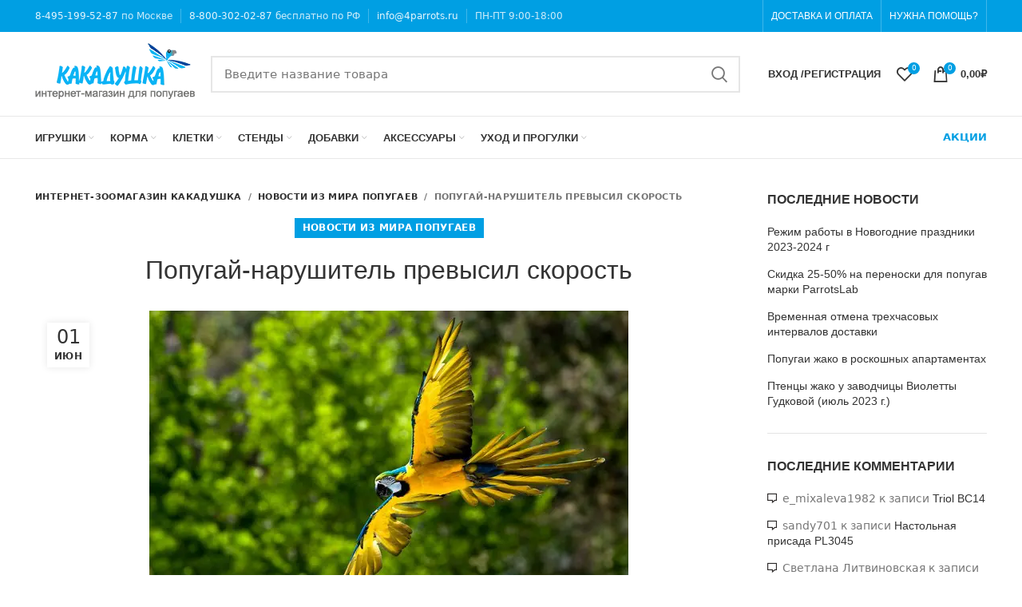

--- FILE ---
content_type: text/html; charset=UTF-8
request_url: https://4parrots.ru/4763-popugajnarushitel-prevysil-skorost/
body_size: 37295
content:
<!DOCTYPE html>
<html lang="ru-RU"        prefix="og: http://ogp.me/ns# article: http://ogp.me/ns/article# product: http://ogp.me/ns/product# profile: http://ogp.me/ns/profile# fb: http://ogp.me/ns/fb#">
<head><meta charset="utf-8"><script>if(navigator.userAgent.match(/MSIE|Internet Explorer/i)||navigator.userAgent.match(/Trident\/7\..*?rv:11/i)){var href=document.location.href;if(!href.match(/[?&]nowprocket/)){if(href.indexOf("?")==-1){if(href.indexOf("#")==-1){document.location.href=href+"?nowprocket=1"}else{document.location.href=href.replace("#","?nowprocket=1#")}}else{if(href.indexOf("#")==-1){document.location.href=href+"&nowprocket=1"}else{document.location.href=href.replace("#","&nowprocket=1#")}}}}</script><script>class RocketLazyLoadScripts{constructor(e){this.triggerEvents=e,this.eventOptions={passive:!0},this.userEventListener=this.triggerListener.bind(this),this.delayedScripts={normal:[],async:[],defer:[]},this.allJQueries=[]}_addUserInteractionListener(e){this.triggerEvents.forEach((t=>window.addEventListener(t,e.userEventListener,e.eventOptions)))}_removeUserInteractionListener(e){this.triggerEvents.forEach((t=>window.removeEventListener(t,e.userEventListener,e.eventOptions)))}triggerListener(){this._removeUserInteractionListener(this),"loading"===document.readyState?document.addEventListener("DOMContentLoaded",this._loadEverythingNow.bind(this)):this._loadEverythingNow()}async _loadEverythingNow(){this._delayEventListeners(),this._delayJQueryReady(this),this._handleDocumentWrite(),this._registerAllDelayedScripts(),this._preloadAllScripts(),await this._loadScriptsFromList(this.delayedScripts.normal),await this._loadScriptsFromList(this.delayedScripts.defer),await this._loadScriptsFromList(this.delayedScripts.async),await this._triggerDOMContentLoaded(),await this._triggerWindowLoad(),window.dispatchEvent(new Event("rocket-allScriptsLoaded"))}_registerAllDelayedScripts(){document.querySelectorAll("script[type=rocketlazyloadscript]").forEach((e=>{e.hasAttribute("src")?e.hasAttribute("async")&&!1!==e.async?this.delayedScripts.async.push(e):e.hasAttribute("defer")&&!1!==e.defer||"module"===e.getAttribute("data-rocket-type")?this.delayedScripts.defer.push(e):this.delayedScripts.normal.push(e):this.delayedScripts.normal.push(e)}))}async _transformScript(e){return await this._requestAnimFrame(),new Promise((t=>{const n=document.createElement("script");let r;[...e.attributes].forEach((e=>{let t=e.nodeName;"type"!==t&&("data-rocket-type"===t&&(t="type",r=e.nodeValue),n.setAttribute(t,e.nodeValue))})),e.hasAttribute("src")?(n.addEventListener("load",t),n.addEventListener("error",t)):(n.text=e.text,t()),e.parentNode.replaceChild(n,e)}))}async _loadScriptsFromList(e){const t=e.shift();return t?(await this._transformScript(t),this._loadScriptsFromList(e)):Promise.resolve()}_preloadAllScripts(){var e=document.createDocumentFragment();[...this.delayedScripts.normal,...this.delayedScripts.defer,...this.delayedScripts.async].forEach((t=>{const n=t.getAttribute("src");if(n){const t=document.createElement("link");t.href=n,t.rel="preload",t.as="script",e.appendChild(t)}})),document.head.appendChild(e)}_delayEventListeners(){let e={};function t(t,n){!function(t){function n(n){return e[t].eventsToRewrite.indexOf(n)>=0?"rocket-"+n:n}e[t]||(e[t]={originalFunctions:{add:t.addEventListener,remove:t.removeEventListener},eventsToRewrite:[]},t.addEventListener=function(){arguments[0]=n(arguments[0]),e[t].originalFunctions.add.apply(t,arguments)},t.removeEventListener=function(){arguments[0]=n(arguments[0]),e[t].originalFunctions.remove.apply(t,arguments)})}(t),e[t].eventsToRewrite.push(n)}function n(e,t){let n=e[t];Object.defineProperty(e,t,{get:()=>n||function(){},set(r){e["rocket"+t]=n=r}})}t(document,"DOMContentLoaded"),t(window,"DOMContentLoaded"),t(window,"load"),t(window,"pageshow"),t(document,"readystatechange"),n(document,"onreadystatechange"),n(window,"onload"),n(window,"onpageshow")}_delayJQueryReady(e){let t=window.jQuery;Object.defineProperty(window,"jQuery",{get:()=>t,set(n){if(n&&n.fn&&!e.allJQueries.includes(n)){n.fn.ready=n.fn.init.prototype.ready=function(t){e.domReadyFired?t.bind(document)(n):document.addEventListener("rocket-DOMContentLoaded",(()=>t.bind(document)(n)))};const t=n.fn.on;n.fn.on=n.fn.init.prototype.on=function(){if(this[0]===window){function e(e){return e.split(" ").map((e=>"load"===e||0===e.indexOf("load.")?"rocket-jquery-load":e)).join(" ")}"string"==typeof arguments[0]||arguments[0]instanceof String?arguments[0]=e(arguments[0]):"object"==typeof arguments[0]&&Object.keys(arguments[0]).forEach((t=>{delete Object.assign(arguments[0],{[e(t)]:arguments[0][t]})[t]}))}return t.apply(this,arguments),this},e.allJQueries.push(n)}t=n}})}async _triggerDOMContentLoaded(){this.domReadyFired=!0,await this._requestAnimFrame(),document.dispatchEvent(new Event("rocket-DOMContentLoaded")),await this._requestAnimFrame(),window.dispatchEvent(new Event("rocket-DOMContentLoaded")),await this._requestAnimFrame(),document.dispatchEvent(new Event("rocket-readystatechange")),await this._requestAnimFrame(),document.rocketonreadystatechange&&document.rocketonreadystatechange()}async _triggerWindowLoad(){await this._requestAnimFrame(),window.dispatchEvent(new Event("rocket-load")),await this._requestAnimFrame(),window.rocketonload&&window.rocketonload(),await this._requestAnimFrame(),this.allJQueries.forEach((e=>e(window).trigger("rocket-jquery-load"))),window.dispatchEvent(new Event("rocket-pageshow")),await this._requestAnimFrame(),window.rocketonpageshow&&window.rocketonpageshow()}_handleDocumentWrite(){const e=new Map;document.write=document.writeln=function(t){const n=document.currentScript,r=document.createRange(),i=n.parentElement;let o=e.get(n);void 0===o&&(o=n.nextSibling,e.set(n,o));const a=document.createDocumentFragment();r.setStart(a,0),a.appendChild(r.createContextualFragment(t)),i.insertBefore(a,o)}}async _requestAnimFrame(){return new Promise((e=>requestAnimationFrame(e)))}static run(){const e=new RocketLazyLoadScripts(["keydown","mousemove","touchmove","touchstart","touchend","wheel"]);e._addUserInteractionListener(e)}}RocketLazyLoadScripts.run();</script>
    
    <meta name="viewport" content="width=device-width, initial-scale=1.0, maximum-scale=1.0, user-scalable=no">
    <link rel="profile" href="http://gmpg.org/xfn/11">
    <link rel="pingback" href="">

			<script type="rocketlazyloadscript">window.MSInputMethodContext && document.documentMode && document.write('<script src="https://4parrots.ru/wp-content/themes/woodmart/js/libs/ie11CustomProperties.min.js" defer><\/script>');</script>
		<meta name='robots' content='max-image-preview:large' />

	<!-- This site is optimized with the Yoast SEO Premium plugin v14.7 - https://yoast.com/wordpress/plugins/seo/ -->
	<title>Попугай-нарушитель превысил скорость</title>
	<meta name="description" content="Сотрудники немецкой полиции зафиксировали превышение скорости интересным объектом." />
	<meta name="robots" content="index, follow" />
	<meta name="googlebot" content="index, follow, max-snippet:-1, max-image-preview:large, max-video-preview:-1" />
	<meta name="bingbot" content="index, follow, max-snippet:-1, max-image-preview:large, max-video-preview:-1" />
	<link rel="canonical" href="https://4parrots.ru/4763-popugajnarushitel-prevysil-skorost/" />
	<meta property="og:locale" content="ru_RU" />
	<meta property="og:type" content="article" />
	<meta property="og:title" content="Попугай-нарушитель превысил скорость" />
	<meta property="og:description" content="Сотрудники немецкой полиции зафиксировали превышение скорости интересным объектом." />
	<meta property="og:url" content="https://4parrots.ru/4763-popugajnarushitel-prevysil-skorost/" />
	<meta property="og:site_name" content="Интернет-зоомагазин Какадушка" />
	<meta property="article:published_time" content="2016-06-01T07:50:30+00:00" />
	<meta property="article:modified_time" content="2020-11-09T13:34:37+00:00" />
	<meta property="og:image" content="https://4parrots.ru/wp-content/uploads/2016/06/60519-macaw-parrot-flying.jpg" />
	<meta property="og:image:width" content="600" />
	<meta property="og:image:height" content="375" />
	<meta name="twitter:card" content="summary_large_image" />
	<script type="application/ld+json" class="yoast-schema-graph">{"@context":"https://schema.org","@graph":[{"@type":"WebSite","@id":"https://4parrots.ru/#website","url":"https://4parrots.ru/","name":"\u0418\u043d\u0442\u0435\u0440\u043d\u0435\u0442-\u0437\u043e\u043e\u043c\u0430\u0433\u0430\u0437\u0438\u043d \u041a\u0430\u043a\u0430\u0434\u0443\u0448\u043a\u0430","description":"\u041f\u043e\u0442\u0440\u044f\u0441\u0430\u044e\u0449\u0438\u0439 \u0430\u0441\u0441\u043e\u0440\u0442\u0438\u043c\u0435\u043d\u0442 \u0442\u043e\u0432\u0430\u0440\u043e\u0432 \u0434\u043b\u044f \u043f\u043e\u043f\u0443\u0433\u0430\u0435\u0432","inLanguage":"ru-RU"},{"@type":"ImageObject","@id":"https://4parrots.ru/4763-popugajnarushitel-prevysil-skorost/#primaryimage","inLanguage":"ru-RU","url":"https://4parrots.ru/wp-content/uploads/2016/06/60519-macaw-parrot-flying.jpg","width":600,"height":375,"caption":"\u0421\u0438\u043d\u0435-\u0436\u0435\u043b\u0442\u044b\u0439 \u0430\u0440\u0430 \u043b\u0435\u0442\u0438\u0442"},{"@type":"WebPage","@id":"https://4parrots.ru/4763-popugajnarushitel-prevysil-skorost/#webpage","url":"https://4parrots.ru/4763-popugajnarushitel-prevysil-skorost/","name":"\u041f\u043e\u043f\u0443\u0433\u0430\u0439-\u043d\u0430\u0440\u0443\u0448\u0438\u0442\u0435\u043b\u044c \u043f\u0440\u0435\u0432\u044b\u0441\u0438\u043b \u0441\u043a\u043e\u0440\u043e\u0441\u0442\u044c","isPartOf":{"@id":"https://4parrots.ru/#website"},"primaryImageOfPage":{"@id":"https://4parrots.ru/4763-popugajnarushitel-prevysil-skorost/#primaryimage"},"datePublished":"2016-06-01T07:50:30+00:00","dateModified":"2020-11-09T13:34:37+00:00","author":{"@id":"https://4parrots.ru/#/schema/person/015a7062f62218bf1708f7e88f756044"},"description":"\u0421\u043e\u0442\u0440\u0443\u0434\u043d\u0438\u043a\u0438 \u043d\u0435\u043c\u0435\u0446\u043a\u043e\u0439 \u043f\u043e\u043b\u0438\u0446\u0438\u0438 \u0437\u0430\u0444\u0438\u043a\u0441\u0438\u0440\u043e\u0432\u0430\u043b\u0438 \u043f\u0440\u0435\u0432\u044b\u0448\u0435\u043d\u0438\u0435 \u0441\u043a\u043e\u0440\u043e\u0441\u0442\u0438 \u0438\u043d\u0442\u0435\u0440\u0435\u0441\u043d\u044b\u043c \u043e\u0431\u044a\u0435\u043a\u0442\u043e\u043c.","breadcrumb":{"@id":"https://4parrots.ru/4763-popugajnarushitel-prevysil-skorost/#breadcrumb"},"inLanguage":"ru-RU","potentialAction":[{"@type":"ReadAction","target":["https://4parrots.ru/4763-popugajnarushitel-prevysil-skorost/"]}]},{"@type":"BreadcrumbList","@id":"https://4parrots.ru/4763-popugajnarushitel-prevysil-skorost/#breadcrumb","itemListElement":[{"@type":"ListItem","position":1,"item":{"@type":"WebPage","@id":"https://4parrots.ru/","url":"https://4parrots.ru/","name":"\u0413\u043b\u0430\u0432\u043d\u0430\u044f"}},{"@type":"ListItem","position":2,"item":{"@type":"WebPage","@id":"https://4parrots.ru/4763-popugajnarushitel-prevysil-skorost/","url":"https://4parrots.ru/4763-popugajnarushitel-prevysil-skorost/","name":"\u041f\u043e\u043f\u0443\u0433\u0430\u0439-\u043d\u0430\u0440\u0443\u0448\u0438\u0442\u0435\u043b\u044c \u043f\u0440\u0435\u0432\u044b\u0441\u0438\u043b \u0441\u043a\u043e\u0440\u043e\u0441\u0442\u044c"}}]},{"@type":["Person"],"@id":"https://4parrots.ru/#/schema/person/015a7062f62218bf1708f7e88f756044","name":"\u0418\u043d\u0442\u0435\u0440\u043d\u0435\u0442-\u0437\u043e\u043e\u043c\u0430\u0433\u0430\u0437\u0438\u043d \u041a\u0430\u043a\u0430\u0434\u0443\u0448\u043a\u0430","image":{"@type":"ImageObject","@id":"https://4parrots.ru/#personlogo","inLanguage":"ru-RU","url":"https://secure.gravatar.com/avatar/2a82bdb07c2beb8e6b9badcf576504cc?s=96&d=mm&r=g","caption":"\u0418\u043d\u0442\u0435\u0440\u043d\u0435\u0442-\u0437\u043e\u043e\u043c\u0430\u0433\u0430\u0437\u0438\u043d \u041a\u0430\u043a\u0430\u0434\u0443\u0448\u043a\u0430"}}]}</script>
	<!-- / Yoast SEO Premium plugin. -->




<link rel="alternate" type="application/rss+xml" title="Интернет-зоомагазин Какадушка &raquo; Лента" href="https://4parrots.ru/feed/" />
<link rel="alternate" type="application/rss+xml" title="Интернет-зоомагазин Какадушка &raquo; Лента комментариев" href="https://4parrots.ru/comments/feed/" />
<link rel="alternate" type="application/rss+xml" title="Интернет-зоомагазин Какадушка &raquo; Лента комментариев к &laquo;Попугай-нарушитель превысил скорость&raquo;" href="https://4parrots.ru/4763-popugajnarushitel-prevysil-skorost/feed/" />
<link rel='stylesheet' id='bootstrap-css'  href='https://4parrots.ru/wp-content/themes/woodmart/css/bootstrap-light.min.css?ver=6.1.4' type='text/css' media='all' />
<link rel='stylesheet' id='woodmart-style-css'  href='https://4parrots.ru/wp-content/themes/woodmart/css/parts/base.min.css?ver=6.1.4' type='text/css' media='all' />
<link rel='stylesheet' id='wd-widget-price-filter-css'  href='https://4parrots.ru/wp-content/themes/woodmart/css/parts/woo-widget-price-filter.min.css?ver=6.1.4' type='text/css' media='all' />
<link data-minify="1" rel='stylesheet' id='pt-cv-public-style-css'  href='https://4parrots.ru/wp-content/cache/min/1/wp-content/plugins/content-views-query-and-display-post-page/public/assets/css/cv.css?ver=1714290267' type='text/css' media='all' />
<link data-minify="1" rel='stylesheet' id='wc-blocks-vendors-style-css'  href='https://4parrots.ru/wp-content/cache/min/1/wp-content/plugins/woocommerce/packages/woocommerce-blocks/build/wc-blocks-vendors-style.css?ver=1714290267' type='text/css' media='all' />
<link data-minify="1" rel='stylesheet' id='wc-blocks-style-css'  href='https://4parrots.ru/wp-content/cache/min/1/wp-content/plugins/woocommerce/packages/woocommerce-blocks/build/wc-blocks-style.css?ver=1714290267' type='text/css' media='all' />
<link data-minify="1" rel='stylesheet' id='yith-wcbr-css'  href='https://4parrots.ru/wp-content/cache/min/1/wp-content/plugins/yith-woocommerce-brands-add-on-premium/assets/css/yith-wcbr.css?ver=1714290267' type='text/css' media='all' />
<link data-minify="1" rel='stylesheet' id='jquery-swiper-css'  href='https://4parrots.ru/wp-content/cache/min/1/wp-content/plugins/yith-woocommerce-brands-add-on-premium/assets/css/swiper.css?ver=1714290267' type='text/css' media='all' />
<link data-minify="1" rel='stylesheet' id='yith-wcbr-shortcode-css'  href='https://4parrots.ru/wp-content/cache/min/1/wp-content/plugins/yith-woocommerce-brands-add-on-premium/assets/css/yith-wcbr-shortcode.css?ver=1714290267' type='text/css' media='all' />
<style id='global-styles-inline-css' type='text/css'>
body{--wp--preset--color--black: #000000;--wp--preset--color--cyan-bluish-gray: #abb8c3;--wp--preset--color--white: #ffffff;--wp--preset--color--pale-pink: #f78da7;--wp--preset--color--vivid-red: #cf2e2e;--wp--preset--color--luminous-vivid-orange: #ff6900;--wp--preset--color--luminous-vivid-amber: #fcb900;--wp--preset--color--light-green-cyan: #7bdcb5;--wp--preset--color--vivid-green-cyan: #00d084;--wp--preset--color--pale-cyan-blue: #8ed1fc;--wp--preset--color--vivid-cyan-blue: #0693e3;--wp--preset--color--vivid-purple: #9b51e0;--wp--preset--gradient--vivid-cyan-blue-to-vivid-purple: linear-gradient(135deg,rgba(6,147,227,1) 0%,rgb(155,81,224) 100%);--wp--preset--gradient--light-green-cyan-to-vivid-green-cyan: linear-gradient(135deg,rgb(122,220,180) 0%,rgb(0,208,130) 100%);--wp--preset--gradient--luminous-vivid-amber-to-luminous-vivid-orange: linear-gradient(135deg,rgba(252,185,0,1) 0%,rgba(255,105,0,1) 100%);--wp--preset--gradient--luminous-vivid-orange-to-vivid-red: linear-gradient(135deg,rgba(255,105,0,1) 0%,rgb(207,46,46) 100%);--wp--preset--gradient--very-light-gray-to-cyan-bluish-gray: linear-gradient(135deg,rgb(238,238,238) 0%,rgb(169,184,195) 100%);--wp--preset--gradient--cool-to-warm-spectrum: linear-gradient(135deg,rgb(74,234,220) 0%,rgb(151,120,209) 20%,rgb(207,42,186) 40%,rgb(238,44,130) 60%,rgb(251,105,98) 80%,rgb(254,248,76) 100%);--wp--preset--gradient--blush-light-purple: linear-gradient(135deg,rgb(255,206,236) 0%,rgb(152,150,240) 100%);--wp--preset--gradient--blush-bordeaux: linear-gradient(135deg,rgb(254,205,165) 0%,rgb(254,45,45) 50%,rgb(107,0,62) 100%);--wp--preset--gradient--luminous-dusk: linear-gradient(135deg,rgb(255,203,112) 0%,rgb(199,81,192) 50%,rgb(65,88,208) 100%);--wp--preset--gradient--pale-ocean: linear-gradient(135deg,rgb(255,245,203) 0%,rgb(182,227,212) 50%,rgb(51,167,181) 100%);--wp--preset--gradient--electric-grass: linear-gradient(135deg,rgb(202,248,128) 0%,rgb(113,206,126) 100%);--wp--preset--gradient--midnight: linear-gradient(135deg,rgb(2,3,129) 0%,rgb(40,116,252) 100%);--wp--preset--duotone--dark-grayscale: url('#wp-duotone-dark-grayscale');--wp--preset--duotone--grayscale: url('#wp-duotone-grayscale');--wp--preset--duotone--purple-yellow: url('#wp-duotone-purple-yellow');--wp--preset--duotone--blue-red: url('#wp-duotone-blue-red');--wp--preset--duotone--midnight: url('#wp-duotone-midnight');--wp--preset--duotone--magenta-yellow: url('#wp-duotone-magenta-yellow');--wp--preset--duotone--purple-green: url('#wp-duotone-purple-green');--wp--preset--duotone--blue-orange: url('#wp-duotone-blue-orange');--wp--preset--font-size--small: 13px;--wp--preset--font-size--medium: 20px;--wp--preset--font-size--large: 36px;--wp--preset--font-size--x-large: 42px;}.has-black-color{color: var(--wp--preset--color--black) !important;}.has-cyan-bluish-gray-color{color: var(--wp--preset--color--cyan-bluish-gray) !important;}.has-white-color{color: var(--wp--preset--color--white) !important;}.has-pale-pink-color{color: var(--wp--preset--color--pale-pink) !important;}.has-vivid-red-color{color: var(--wp--preset--color--vivid-red) !important;}.has-luminous-vivid-orange-color{color: var(--wp--preset--color--luminous-vivid-orange) !important;}.has-luminous-vivid-amber-color{color: var(--wp--preset--color--luminous-vivid-amber) !important;}.has-light-green-cyan-color{color: var(--wp--preset--color--light-green-cyan) !important;}.has-vivid-green-cyan-color{color: var(--wp--preset--color--vivid-green-cyan) !important;}.has-pale-cyan-blue-color{color: var(--wp--preset--color--pale-cyan-blue) !important;}.has-vivid-cyan-blue-color{color: var(--wp--preset--color--vivid-cyan-blue) !important;}.has-vivid-purple-color{color: var(--wp--preset--color--vivid-purple) !important;}.has-black-background-color{background-color: var(--wp--preset--color--black) !important;}.has-cyan-bluish-gray-background-color{background-color: var(--wp--preset--color--cyan-bluish-gray) !important;}.has-white-background-color{background-color: var(--wp--preset--color--white) !important;}.has-pale-pink-background-color{background-color: var(--wp--preset--color--pale-pink) !important;}.has-vivid-red-background-color{background-color: var(--wp--preset--color--vivid-red) !important;}.has-luminous-vivid-orange-background-color{background-color: var(--wp--preset--color--luminous-vivid-orange) !important;}.has-luminous-vivid-amber-background-color{background-color: var(--wp--preset--color--luminous-vivid-amber) !important;}.has-light-green-cyan-background-color{background-color: var(--wp--preset--color--light-green-cyan) !important;}.has-vivid-green-cyan-background-color{background-color: var(--wp--preset--color--vivid-green-cyan) !important;}.has-pale-cyan-blue-background-color{background-color: var(--wp--preset--color--pale-cyan-blue) !important;}.has-vivid-cyan-blue-background-color{background-color: var(--wp--preset--color--vivid-cyan-blue) !important;}.has-vivid-purple-background-color{background-color: var(--wp--preset--color--vivid-purple) !important;}.has-black-border-color{border-color: var(--wp--preset--color--black) !important;}.has-cyan-bluish-gray-border-color{border-color: var(--wp--preset--color--cyan-bluish-gray) !important;}.has-white-border-color{border-color: var(--wp--preset--color--white) !important;}.has-pale-pink-border-color{border-color: var(--wp--preset--color--pale-pink) !important;}.has-vivid-red-border-color{border-color: var(--wp--preset--color--vivid-red) !important;}.has-luminous-vivid-orange-border-color{border-color: var(--wp--preset--color--luminous-vivid-orange) !important;}.has-luminous-vivid-amber-border-color{border-color: var(--wp--preset--color--luminous-vivid-amber) !important;}.has-light-green-cyan-border-color{border-color: var(--wp--preset--color--light-green-cyan) !important;}.has-vivid-green-cyan-border-color{border-color: var(--wp--preset--color--vivid-green-cyan) !important;}.has-pale-cyan-blue-border-color{border-color: var(--wp--preset--color--pale-cyan-blue) !important;}.has-vivid-cyan-blue-border-color{border-color: var(--wp--preset--color--vivid-cyan-blue) !important;}.has-vivid-purple-border-color{border-color: var(--wp--preset--color--vivid-purple) !important;}.has-vivid-cyan-blue-to-vivid-purple-gradient-background{background: var(--wp--preset--gradient--vivid-cyan-blue-to-vivid-purple) !important;}.has-light-green-cyan-to-vivid-green-cyan-gradient-background{background: var(--wp--preset--gradient--light-green-cyan-to-vivid-green-cyan) !important;}.has-luminous-vivid-amber-to-luminous-vivid-orange-gradient-background{background: var(--wp--preset--gradient--luminous-vivid-amber-to-luminous-vivid-orange) !important;}.has-luminous-vivid-orange-to-vivid-red-gradient-background{background: var(--wp--preset--gradient--luminous-vivid-orange-to-vivid-red) !important;}.has-very-light-gray-to-cyan-bluish-gray-gradient-background{background: var(--wp--preset--gradient--very-light-gray-to-cyan-bluish-gray) !important;}.has-cool-to-warm-spectrum-gradient-background{background: var(--wp--preset--gradient--cool-to-warm-spectrum) !important;}.has-blush-light-purple-gradient-background{background: var(--wp--preset--gradient--blush-light-purple) !important;}.has-blush-bordeaux-gradient-background{background: var(--wp--preset--gradient--blush-bordeaux) !important;}.has-luminous-dusk-gradient-background{background: var(--wp--preset--gradient--luminous-dusk) !important;}.has-pale-ocean-gradient-background{background: var(--wp--preset--gradient--pale-ocean) !important;}.has-electric-grass-gradient-background{background: var(--wp--preset--gradient--electric-grass) !important;}.has-midnight-gradient-background{background: var(--wp--preset--gradient--midnight) !important;}.has-small-font-size{font-size: var(--wp--preset--font-size--small) !important;}.has-medium-font-size{font-size: var(--wp--preset--font-size--medium) !important;}.has-large-font-size{font-size: var(--wp--preset--font-size--large) !important;}.has-x-large-font-size{font-size: var(--wp--preset--font-size--x-large) !important;}
</style>
<style id='woocommerce-inline-inline-css' type='text/css'>
.woocommerce form .form-row .required { visibility: visible; }
</style>
<link data-minify="1" rel='stylesheet' id='select2-css'  href='https://4parrots.ru/wp-content/cache/min/1/wp-content/plugins/woocommerce/assets/css/select2.css?ver=1714290267' type='text/css' media='all' />
<link data-minify="1" rel='stylesheet' id='wpcsp-custom-style_cust-css'  href='https://4parrots.ru/wp-content/cache/min/1/wp-content/themes/woodmart-child/css/wpcsp-styles_cust.css?ver=1714290267' type='text/css' media='all' />
<link data-minify="1" rel='stylesheet' id='current-template-style-css'  href='https://4parrots.ru/wp-content/cache/min/1/wp-content/plugins/wpp-dev/libs/show-current-template/css/style.css?ver=1714290267' type='text/css' media='all' />
<link data-minify="1" rel='stylesheet' id='js_composer_front-css'  href='https://4parrots.ru/wp-content/cache/min/1/wp-content/plugins/js_composer/assets/css/js_composer.min.css?ver=1714290267' type='text/css' media='all' />
<link rel='stylesheet' id='wd-widget-tag-cloud-css'  href='https://4parrots.ru/wp-content/themes/woodmart/css/parts/widget-tag-cloud.min.css?ver=6.1.4' type='text/css' media='all' />
<link rel='stylesheet' id='wd-widget-recent-post-comments-css'  href='https://4parrots.ru/wp-content/themes/woodmart/css/parts/widget-recent-post-comments.min.css?ver=6.1.4' type='text/css' media='all' />
<link rel='stylesheet' id='wd-widget-nav-css'  href='https://4parrots.ru/wp-content/themes/woodmart/css/parts/widget-nav.min.css?ver=6.1.4' type='text/css' media='all' />
<link rel='stylesheet' id='wd-widget-layered-nav-stock-status-css'  href='https://4parrots.ru/wp-content/themes/woodmart/css/parts/woo-widget-layered-nav-stock-status.min.css?ver=6.1.4' type='text/css' media='all' />
<link rel='stylesheet' id='wd-widget-woo-other-css'  href='https://4parrots.ru/wp-content/themes/woodmart/css/parts/woo-widget-other.min.css?ver=6.1.4' type='text/css' media='all' />
<link rel='stylesheet' id='wd-blog-single-base-css'  href='https://4parrots.ru/wp-content/themes/woodmart/css/parts/blog-single-base.min.css?ver=6.1.4' type='text/css' media='all' />
<link rel='stylesheet' id='wd-footer-base-css'  href='https://4parrots.ru/wp-content/themes/woodmart/css/parts/footer-base.min.css?ver=6.1.4' type='text/css' media='all' />
<link rel='stylesheet' id='wd-blog-base-css'  href='https://4parrots.ru/wp-content/themes/woodmart/css/parts/blog-base.min.css?ver=6.1.4' type='text/css' media='all' />
<link rel='stylesheet' id='wd-wpbakery-base-css'  href='https://4parrots.ru/wp-content/themes/woodmart/css/parts/int-wpbakery-base.min.css?ver=6.1.4' type='text/css' media='all' />
<link rel='stylesheet' id='wd-notices-fixed-css'  href='https://4parrots.ru/wp-content/themes/woodmart/css/parts/mod-notices-fixed.min.css?ver=6.1.4' type='text/css' media='all' />
<link rel='stylesheet' id='wd-woocommerce-base-css'  href='https://4parrots.ru/wp-content/themes/woodmart/css/parts/woocommerce-base.min.css?ver=6.1.4' type='text/css' media='all' />
<link data-minify="1" rel='stylesheet' id='jquery-ui-css'  href='https://4parrots.ru/wp-content/cache/min/1/wp-content/themes/woodmart-child/css/jquery-ui.css?ver=1714290267' type='text/css' media='all' />
<link data-minify="1" rel='stylesheet' id='child-style-css'  href='https://4parrots.ru/wp-content/cache/min/1/wp-content/themes/woodmart-child/style.css?ver=1714290267' type='text/css' media='all' />
<link data-minify="1" rel='stylesheet' id='xts-style-header_317541-css'  href='https://4parrots.ru/wp-content/cache/min/1/wp-content/uploads/2021/12/xts-header_317541-1638897175.css?ver=1714290267' type='text/css' media='all' />
<link data-minify="1" rel='stylesheet' id='xts-style-theme_settings_default-css'  href='https://4parrots.ru/wp-content/cache/min/1/wp-content/uploads/2021/10/xts-theme_settings_default-1634714372.css?ver=1714290267' type='text/css' media='all' />

<script type='text/javascript' src='https://4parrots.ru/wp-includes/js/jquery/jquery.js?ver=3.6.0' id='jquery-core-js' defer></script>
<script data-minify="1" type='text/javascript' src='https://4parrots.ru/wp-content/cache/min/1/wp-includes/js/jquery/jquery-migrate.js?ver=1714290267' id='jquery-migrate-js' defer></script>
<script type="rocketlazyloadscript" data-minify="1" data-rocket-type='text/javascript' src='https://4parrots.ru/wp-content/cache/min/1/wp-content/plugins/woocommerce/assets/js/jquery-blockui/jquery.blockUI.js?ver=1714290267' id='jquery-blockui-js' defer></script>
<script type='text/javascript' id='wc-add-to-cart-js-extra'>
/* <![CDATA[ */
var wc_add_to_cart_params = {"ajax_url":"\/wp-admin\/admin-ajax.php","wc_ajax_url":"\/?wc-ajax=%%endpoint%%","i18n_view_cart":"\u041f\u0440\u043e\u0441\u043c\u043e\u0442\u0440 \u043a\u043e\u0440\u0437\u0438\u043d\u044b","cart_url":"https:\/\/4parrots.ru\/cart\/","is_cart":"","cart_redirect_after_add":"no"};
/* ]]> */
</script>
<script type="rocketlazyloadscript" data-minify="1" data-rocket-type='text/javascript' src='https://4parrots.ru/wp-content/cache/min/1/wp-content/plugins/woocommerce/assets/js/frontend/add-to-cart.js?ver=1714290267' id='wc-add-to-cart-js' defer></script>
<script type="rocketlazyloadscript" data-minify="1" data-rocket-type='text/javascript' src='https://4parrots.ru/wp-content/cache/min/1/wp-content/plugins/js_composer/assets/js/vendors/woocommerce-add-to-cart.js?ver=1714290267' id='vc_woocommerce-add-to-cart-js-js' defer></script>
<script type="rocketlazyloadscript" data-rocket-type='text/javascript' src='https://4parrots.ru/wp-content/themes/woodmart/js/libs/device.min.js?ver=6.1.4' id='wd-device-library-js' defer></script>
<link rel="https://api.w.org/" href="https://4parrots.ru/wp-json/" /><link rel="alternate" type="application/json" href="https://4parrots.ru/wp-json/wp/v2/posts/4763" /><meta name="theme-color" content="">					<meta name="viewport" content="width=device-width, initial-scale=1.0, maximum-scale=1.0, user-scalable=no">
							
						<noscript><style>.woocommerce-product-gallery{ opacity: 1 !important; }</style></noscript>
	<style type="text/css">.recentcomments a{display:inline !important;padding:0 !important;margin:0 !important;}</style><meta name="generator" content="Powered by WPBakery Page Builder - drag and drop page builder for WordPress."/>
<style type="text/css">.broken_link, a.broken_link {
	text-decoration: line-through;
}</style><link rel="icon" href="https://4parrots.ru/wp-content/uploads/2020/11/favicon1-39x39.png" sizes="32x32" />
<link rel="icon" href="https://4parrots.ru/wp-content/uploads/2020/11/favicon1-300x300.png" sizes="192x192" />
<link rel="apple-touch-icon" href="https://4parrots.ru/wp-content/uploads/2020/11/favicon1-300x300.png" />
<meta name="msapplication-TileImage" content="https://4parrots.ru/wp-content/uploads/2020/11/favicon1-300x300.png" />
<style>
		
		</style><noscript><style> .wpb_animate_when_almost_visible { opacity: 1; }</style></noscript><noscript><style id="rocket-lazyload-nojs-css">.rll-youtube-player, [data-lazy-src]{display:none !important;}</style></noscript></head>

<body class="post-template-default single single-post postid-4763 single-format-standard theme-woodmart woocommerce-no-js yith-wcms hide_checkout_login_reminder yith-wcms-pro wrapper-full-width  form-style-square  form-border-width-2 categories-accordion-on woodmart-ajax-shop-on offcanvas-sidebar-mobile offcanvas-sidebar-tablet notifications-sticky wpb-js-composer js-comp-ver-6.2.0 vc_responsive">
	
	<svg
		xmlns="http://www.w3.org/2000/svg"
		viewBox="0 0 0 0"
		width="0"
		height="0"
		focusable="false"
		role="none"
		style="visibility: hidden; position: absolute; left: -9999px; overflow: hidden;"
	>
		<defs>
			<filter id="wp-duotone-dark-grayscale">
				<feColorMatrix
					color-interpolation-filters="sRGB"
					type="matrix"
					values="
						.299 .587 .114 0 0
						.299 .587 .114 0 0
						.299 .587 .114 0 0
						.299 .587 .114 0 0
					"
				/>
				<feComponentTransfer color-interpolation-filters="sRGB" >
					<feFuncR type="table" tableValues="0 0.49803921568627" />
					<feFuncG type="table" tableValues="0 0.49803921568627" />
					<feFuncB type="table" tableValues="0 0.49803921568627" />
					<feFuncA type="table" tableValues="1 1" />
				</feComponentTransfer>
				<feComposite in2="SourceGraphic" operator="in" />
			</filter>
		</defs>
	</svg>

	
	<svg
		xmlns="http://www.w3.org/2000/svg"
		viewBox="0 0 0 0"
		width="0"
		height="0"
		focusable="false"
		role="none"
		style="visibility: hidden; position: absolute; left: -9999px; overflow: hidden;"
	>
		<defs>
			<filter id="wp-duotone-grayscale">
				<feColorMatrix
					color-interpolation-filters="sRGB"
					type="matrix"
					values="
						.299 .587 .114 0 0
						.299 .587 .114 0 0
						.299 .587 .114 0 0
						.299 .587 .114 0 0
					"
				/>
				<feComponentTransfer color-interpolation-filters="sRGB" >
					<feFuncR type="table" tableValues="0 1" />
					<feFuncG type="table" tableValues="0 1" />
					<feFuncB type="table" tableValues="0 1" />
					<feFuncA type="table" tableValues="1 1" />
				</feComponentTransfer>
				<feComposite in2="SourceGraphic" operator="in" />
			</filter>
		</defs>
	</svg>

	
	<svg
		xmlns="http://www.w3.org/2000/svg"
		viewBox="0 0 0 0"
		width="0"
		height="0"
		focusable="false"
		role="none"
		style="visibility: hidden; position: absolute; left: -9999px; overflow: hidden;"
	>
		<defs>
			<filter id="wp-duotone-purple-yellow">
				<feColorMatrix
					color-interpolation-filters="sRGB"
					type="matrix"
					values="
						.299 .587 .114 0 0
						.299 .587 .114 0 0
						.299 .587 .114 0 0
						.299 .587 .114 0 0
					"
				/>
				<feComponentTransfer color-interpolation-filters="sRGB" >
					<feFuncR type="table" tableValues="0.54901960784314 0.98823529411765" />
					<feFuncG type="table" tableValues="0 1" />
					<feFuncB type="table" tableValues="0.71764705882353 0.25490196078431" />
					<feFuncA type="table" tableValues="1 1" />
				</feComponentTransfer>
				<feComposite in2="SourceGraphic" operator="in" />
			</filter>
		</defs>
	</svg>

	
	<svg
		xmlns="http://www.w3.org/2000/svg"
		viewBox="0 0 0 0"
		width="0"
		height="0"
		focusable="false"
		role="none"
		style="visibility: hidden; position: absolute; left: -9999px; overflow: hidden;"
	>
		<defs>
			<filter id="wp-duotone-blue-red">
				<feColorMatrix
					color-interpolation-filters="sRGB"
					type="matrix"
					values="
						.299 .587 .114 0 0
						.299 .587 .114 0 0
						.299 .587 .114 0 0
						.299 .587 .114 0 0
					"
				/>
				<feComponentTransfer color-interpolation-filters="sRGB" >
					<feFuncR type="table" tableValues="0 1" />
					<feFuncG type="table" tableValues="0 0.27843137254902" />
					<feFuncB type="table" tableValues="0.5921568627451 0.27843137254902" />
					<feFuncA type="table" tableValues="1 1" />
				</feComponentTransfer>
				<feComposite in2="SourceGraphic" operator="in" />
			</filter>
		</defs>
	</svg>

	
	<svg
		xmlns="http://www.w3.org/2000/svg"
		viewBox="0 0 0 0"
		width="0"
		height="0"
		focusable="false"
		role="none"
		style="visibility: hidden; position: absolute; left: -9999px; overflow: hidden;"
	>
		<defs>
			<filter id="wp-duotone-midnight">
				<feColorMatrix
					color-interpolation-filters="sRGB"
					type="matrix"
					values="
						.299 .587 .114 0 0
						.299 .587 .114 0 0
						.299 .587 .114 0 0
						.299 .587 .114 0 0
					"
				/>
				<feComponentTransfer color-interpolation-filters="sRGB" >
					<feFuncR type="table" tableValues="0 0" />
					<feFuncG type="table" tableValues="0 0.64705882352941" />
					<feFuncB type="table" tableValues="0 1" />
					<feFuncA type="table" tableValues="1 1" />
				</feComponentTransfer>
				<feComposite in2="SourceGraphic" operator="in" />
			</filter>
		</defs>
	</svg>

	
	<svg
		xmlns="http://www.w3.org/2000/svg"
		viewBox="0 0 0 0"
		width="0"
		height="0"
		focusable="false"
		role="none"
		style="visibility: hidden; position: absolute; left: -9999px; overflow: hidden;"
	>
		<defs>
			<filter id="wp-duotone-magenta-yellow">
				<feColorMatrix
					color-interpolation-filters="sRGB"
					type="matrix"
					values="
						.299 .587 .114 0 0
						.299 .587 .114 0 0
						.299 .587 .114 0 0
						.299 .587 .114 0 0
					"
				/>
				<feComponentTransfer color-interpolation-filters="sRGB" >
					<feFuncR type="table" tableValues="0.78039215686275 1" />
					<feFuncG type="table" tableValues="0 0.94901960784314" />
					<feFuncB type="table" tableValues="0.35294117647059 0.47058823529412" />
					<feFuncA type="table" tableValues="1 1" />
				</feComponentTransfer>
				<feComposite in2="SourceGraphic" operator="in" />
			</filter>
		</defs>
	</svg>

	
	<svg
		xmlns="http://www.w3.org/2000/svg"
		viewBox="0 0 0 0"
		width="0"
		height="0"
		focusable="false"
		role="none"
		style="visibility: hidden; position: absolute; left: -9999px; overflow: hidden;"
	>
		<defs>
			<filter id="wp-duotone-purple-green">
				<feColorMatrix
					color-interpolation-filters="sRGB"
					type="matrix"
					values="
						.299 .587 .114 0 0
						.299 .587 .114 0 0
						.299 .587 .114 0 0
						.299 .587 .114 0 0
					"
				/>
				<feComponentTransfer color-interpolation-filters="sRGB" >
					<feFuncR type="table" tableValues="0.65098039215686 0.40392156862745" />
					<feFuncG type="table" tableValues="0 1" />
					<feFuncB type="table" tableValues="0.44705882352941 0.4" />
					<feFuncA type="table" tableValues="1 1" />
				</feComponentTransfer>
				<feComposite in2="SourceGraphic" operator="in" />
			</filter>
		</defs>
	</svg>

	
	<svg
		xmlns="http://www.w3.org/2000/svg"
		viewBox="0 0 0 0"
		width="0"
		height="0"
		focusable="false"
		role="none"
		style="visibility: hidden; position: absolute; left: -9999px; overflow: hidden;"
	>
		<defs>
			<filter id="wp-duotone-blue-orange">
				<feColorMatrix
					color-interpolation-filters="sRGB"
					type="matrix"
					values="
						.299 .587 .114 0 0
						.299 .587 .114 0 0
						.299 .587 .114 0 0
						.299 .587 .114 0 0
					"
				/>
				<feComponentTransfer color-interpolation-filters="sRGB" >
					<feFuncR type="table" tableValues="0.098039215686275 1" />
					<feFuncG type="table" tableValues="0 0.66274509803922" />
					<feFuncB type="table" tableValues="0.84705882352941 0.41960784313725" />
					<feFuncA type="table" tableValues="1 1" />
				</feComponentTransfer>
				<feComposite in2="SourceGraphic" operator="in" />
			</filter>
		</defs>
	</svg>

	

<div class="website-wrapper">
			            <header class="whb-header whb-scroll-slide whb-sticky-real">
							<link rel="stylesheet" id="wd-header-base-css" href="https://4parrots.ru/wp-content/themes/woodmart/css/parts/header-base.min.css?ver=6.1.4" type="text/css" media="all" /> 						<link rel="stylesheet" id="wd-mod-tools-css" href="https://4parrots.ru/wp-content/themes/woodmart/css/parts/mod-tools.min.css?ver=6.1.4" type="text/css" media="all" /> 			<div class="whb-main-header">
	
<div class="whb-row whb-top-bar whb-not-sticky-row whb-with-bg whb-without-border whb-color-light whb-flex-flex-middle">
	<div class="container">
		<div class="whb-flex-row whb-top-bar-inner">
			<div class="whb-column whb-col-left whb-visible-lg">
				<link rel="stylesheet" id="wd-header-elements-base-css" href="https://4parrots.ru/wp-content/themes/woodmart/css/parts/header-el-base.min.css?ver=6.1.4" type="text/css" media="all" /> 			
<div class="wd-header-text set-cont-mb-s reset-last-child  whb-text-element"><a href="tel:+74951995287">8-495-199-52-87</a> по Москве</div>
			<link rel="stylesheet" id="wd-header-divider-css" href="https://4parrots.ru/wp-content/themes/woodmart/css/parts/header-el-divider.min.css?ver=6.1.4" type="text/css" media="all" /> 			<div class="wd-header-divider whb-divider-default  whb-divider-element"></div>
<div class="wd-header-text set-cont-mb-s reset-last-child  whb-text-element"><a href="tel:+78003020287">8-800-302-02-87</a> бесплатно по РФ</div>
<div class="wd-header-divider whb-divider-default  whb-divider-element"></div>
<div class="wd-header-text set-cont-mb-s reset-last-child  whb-text-element"><a href="mailto:info@4parrots.ru">info@4parrots.ru</a></div>
<div class="wd-header-divider whb-divider-default  whb-divider-element"></div>
<div class="wd-header-text set-cont-mb-s reset-last-child  whb-text-element">ПН-ПТ 9:00-18:00</div>
</div>
<div class="whb-column whb-col-center whb-visible-lg whb-empty-column">
	</div>
<div class="whb-column whb-col-right whb-visible-lg">
	<div class="wd-header-divider wd-full-height  whb-divider-element"></div><div class="wd-header-nav wd-header-secondary-nav text-right wd-full-height navigation-style-bordered" role="navigation">
	<ul id="menu-shapka" class="menu wd-nav wd-nav-secondary wd-style-bordered"><li id="menu-item-40700" class="menu-item menu-item-type-custom menu-item-object-custom menu-item-40700 item-level-0 menu-item-design-default menu-simple-dropdown wd-event-hover"><a href="/511-dostavka-i-oplata/" class="woodmart-nav-link"><span class="nav-link-text">Доставка и оплата</span></a></li>
<li id="menu-item-40702" class="menu-item menu-item-type-custom menu-item-object-custom menu-item-40702 item-level-0 menu-item-design-default menu-simple-dropdown wd-event-hover"><a href="/pomoshh-po-saytu/" class="woodmart-nav-link"><span class="nav-link-text">Нужна помощь?</span></a></li>
</ul></div><!--END MAIN-NAV-->
<div class="wd-header-divider wd-full-height  whb-divider-element"></div></div>
<div class="whb-column whb-col-mobile whb-hidden-lg">
	
<div class="wd-header-text set-cont-mb-s reset-last-child  whb-text-element">ПН-ПТ 9:00-18:00</div>

<div class="wd-header-text set-cont-mb-s reset-last-child  whb-text-element"><a href="tel:+74951995287">8-495-199-52-87</a> по Москве<br/>
<a href="tel:+78003020287">8-800-302-02-87</a> по России</div>
<div class="wd-header-nav wd-header-secondary-nav text-right navigation-style-default" role="navigation">
	<ul id="menu-shapka-mobilnaya" class="menu wd-nav wd-nav-secondary wd-style-default"><li id="menu-item-40873" class="menu-item menu-item-type-custom menu-item-object-custom menu-item-has-children menu-item-40873 item-level-0 menu-item-design-default menu-simple-dropdown wd-event-click"><a href="#" class="woodmart-nav-link"><span class="nav-link-text"> <img width="20" height="20" src="/wp-content/uploads/2020/12/info20.png"></span></a><div class="color-scheme-dark wd-design-default wd-dropdown-menu wd-dropdown sub-menu-dropdown"><div class="container">
<ul class="wd-sub-menu sub-menu color-scheme-dark">
	<li id="menu-item-40874" class="menu-item menu-item-type-custom menu-item-object-custom menu-item-40874 item-level-1"><a href="/511-dostavka-i-oplata/" class="woodmart-nav-link">Доставка и оплата</a></li>
	<li id="menu-item-40875" class="menu-item menu-item-type-custom menu-item-object-custom menu-item-40875 item-level-1"><a href="/pomoshh-po-saytu/" class="woodmart-nav-link">Нужна помощь?</a></li>
</ul>
</div>
</div>
</li>
</ul></div><!--END MAIN-NAV-->
</div>
		</div>
	</div>
</div>

<div class="whb-row whb-general-header whb-not-sticky-row whb-without-bg whb-border-fullwidth whb-color-dark whb-flex-flex-middle">
	<div class="container">
		<div class="whb-flex-row whb-general-header-inner">
			<div class="whb-column whb-col-left whb-visible-lg">
	<div class="site-logo 
">
	<a href="https://4parrots.ru/" class="wd-logo wd-main-logo woodmart-logo woodmart-main-logo" rel="home">
		<img width="200" height="86" src="https://4parrots.ru/wp-content/uploads/2020/09/logo.png" alt="Интернет-зоомагазин Какадушка" style="max-width: 200px;" />	</a>
	</div>
</div>
<div class="whb-column whb-col-center whb-visible-lg">
				<link rel="stylesheet" id="wd-header-search-css" href="https://4parrots.ru/wp-content/themes/woodmart/css/parts/header-el-search.min.css?ver=6.1.4" type="text/css" media="all" /> 						<link rel="stylesheet" id="wd-header-search-form-css" href="https://4parrots.ru/wp-content/themes/woodmart/css/parts/header-el-search-form.min.css?ver=6.1.4" type="text/css" media="all" /> 						<div class="wd-search-form wd-header-search-form woodmart-search-form">
								<form role="search" method="get" class="searchform  wd-style-default search-style-default" action="https://4parrots.ru/" >
					<input type="text" class="s" placeholder="Введите название товара" value="" name="s" aria-label="Search" title="Введите название товара" />
					<input type="hidden" name="post_type" value="product">
										<button type="submit" class="searchsubmit">
						<span>
							Search						</span>
											</button>
				</form>
											</div>
		</div>
<div class="whb-column whb-col-right whb-visible-lg">
	<div class="whb-space-element " style="width:15px;"></div>			<link rel="stylesheet" id="wd-header-my-account-css" href="https://4parrots.ru/wp-content/themes/woodmart/css/parts/header-el-my-account.min.css?ver=6.1.4" type="text/css" media="all" /> 			<div class="wd-header-my-account wd-tools-element wd-event-hover  wd-account-style-text my-account-with-text login-side-opener woodmart-header-links woodmart-navigation item-event-hover menu-simple-dropdown">
			<a href="https://4parrots.ru/my-account/" title="Личный кабинет">
			<span class="wd-tools-icon">
							</span>
			<span class="wd-tools-text">
				Вход /Регистрация			</span>
		</a>
		
			</div>

<div class="wd-header-wishlist wd-tools-element wd-style-icon wd-with-count with-product-count woodmart-wishlist-info-widget" title="Мои желания">
	<a href="https://4parrots.ru/wishlist/">
		<span class="wd-tools-icon wishlist-icon">
			
							<span class="wd-tools-count">
					0				</span>
					</span>
		<span class="wd-tools-text wishlist-label">
			Мои желания		</span>
	</a>
</div>
			<link rel="stylesheet" id="wd-header-cart-side-css" href="https://4parrots.ru/wp-content/themes/woodmart/css/parts/header-el-cart-side.min.css?ver=6.1.4" type="text/css" media="all" /> 						<link rel="stylesheet" id="wd-header-cart-css" href="https://4parrots.ru/wp-content/themes/woodmart/css/parts/header-el-cart.min.css?ver=6.1.4" type="text/css" media="all" /> 						<link rel="stylesheet" id="wd-widget-shopping-cart-css" href="https://4parrots.ru/wp-content/themes/woodmart/css/parts/woo-widget-shopping-cart.min.css?ver=6.1.4" type="text/css" media="all" /> 						<link rel="stylesheet" id="wd-widget-product-list-css" href="https://4parrots.ru/wp-content/themes/woodmart/css/parts/woo-widget-product-list.min.css?ver=6.1.4" type="text/css" media="all" /> 			
<div class="wd-header-cart wd-tools-element wd-design-2 woodmart-cart-alt cart-widget-opener woodmart-shopping-cart woodmart-cart-design-2">
	<a href="https://4parrots.ru/cart/" title="Корзина">
		<span class="wd-tools-icon wd-icon-alt woodmart-cart-icon">
													<span class="wd-cart-number woodmart-cart-number">0 <span>items</span></span>
							</span>
		<span class="wd-tools-text woodmart-cart-totals">
			
			<span class="subtotal-divider">/</span>
						<span class="wd-cart-subtotal woodmart-cart-subtotal"><span class="woocommerce-Price-amount amount"><bdi>0,00<span class="woocommerce-Price-currencySymbol">&#8381;</span></bdi></span></span>
				</span>
	</a>
	</div>
</div>
<div class="whb-column whb-mobile-left whb-hidden-lg">
	<div class="wd-tools-element wd-header-mobile-nav wd-style-text woodmart-burger-icon">
	<a href="#" rel="nofollow">
		<span class="wd-tools-icon woodmart-burger">
					</span>
	
		<span class="wd-tools-text">Menu</span>
	</a>
</div><!--END wd-header-mobile-nav--></div>
<div class="whb-column whb-mobile-center whb-hidden-lg">
	<div class="site-logo 
">
	<a href="https://4parrots.ru/" class="wd-logo wd-main-logo woodmart-logo woodmart-main-logo" rel="home">
		<img width="200" height="86" src="https://4parrots.ru/wp-content/uploads/2020/09/logo.png" alt="Интернет-зоомагазин Какадушка" style="max-width: 200px;" />	</a>
	</div>
</div>
<div class="whb-column whb-mobile-right whb-hidden-lg">
	
<div class="wd-header-cart wd-tools-element wd-design-5 woodmart-cart-alt cart-widget-opener woodmart-shopping-cart woodmart-cart-design-5">
	<a href="https://4parrots.ru/cart/" title="Корзина">
		<span class="wd-tools-icon wd-icon-alt woodmart-cart-icon">
													<span class="wd-cart-number woodmart-cart-number">0 <span>items</span></span>
							</span>
		<span class="wd-tools-text woodmart-cart-totals">
			
			<span class="subtotal-divider">/</span>
						<span class="wd-cart-subtotal woodmart-cart-subtotal"><span class="woocommerce-Price-amount amount"><bdi>0,00<span class="woocommerce-Price-currencySymbol">&#8381;</span></bdi></span></span>
				</span>
	</a>
	</div>
</div>
		</div>
	</div>
</div>

<div class="whb-row whb-header-bottom whb-not-sticky-row whb-without-bg whb-border-fullwidth whb-color-dark whb-flex-flex-middle whb-hidden-mobile">
	<div class="container">
		<div class="whb-flex-row whb-header-bottom-inner">
			<div class="whb-column whb-col-left whb-visible-lg whb-empty-column">
	</div>
<div class="whb-column whb-col-center whb-visible-lg">
	<div class="wd-header-nav wd-header-main-nav text-left navigation-style-default" role="navigation">
	<ul id="menu-kategorii-tovarov" class="menu wd-nav wd-nav-main wd-style-default"><li id="menu-item-40426" class="menu-item menu-item-type-custom menu-item-object-custom menu-item-has-children menu-item-40426 item-level-0 menu-item-design-default menu-simple-dropdown wd-event-hover"><a href="/igrushki-dlya-popugaev/" class="woodmart-nav-link"><span class="nav-link-text">Игрушки</span></a><div class="color-scheme-dark wd-design-default wd-dropdown-menu wd-dropdown sub-menu-dropdown"><div class="container">
<ul class="wd-sub-menu sub-menu color-scheme-dark">
	<li id="menu-item-41471" class="menu-item menu-item-type-custom menu-item-object-custom menu-item-41471 item-level-1"><a href="/product-category/igrushki/" class="woodmart-nav-link">Показать все</a></li>
	<li id="menu-item-40433" class="menu-item menu-item-type-custom menu-item-object-custom menu-item-40433 item-level-1"><a href="/product-category/igrushki/igrushki-dlya-lap-i-klyuva/" class="woodmart-nav-link">Для лап и клюва</a></li>
	<li id="menu-item-40434" class="menu-item menu-item-type-custom menu-item-object-custom menu-item-40434 item-level-1"><a href="/product-category/igrushki/razvivayushhie-igrushki/" class="woodmart-nav-link">Развивающие игрушки</a></li>
	<li id="menu-item-40436" class="menu-item menu-item-type-custom menu-item-object-custom menu-item-40436 item-level-1"><a href="/product-category/igrushki/muzykalnye-igrushki/" class="woodmart-nav-link">Колокольчики, погремушки</a></li>
	<li id="menu-item-40437" class="menu-item menu-item-type-custom menu-item-object-custom menu-item-40437 item-level-1"><a href="/product-category/igrushki/vse-dlya-sozdaniya-igrushek/" class="woodmart-nav-link">Наборы Сделай сам</a></li>
	<li id="menu-item-40438" class="menu-item menu-item-type-custom menu-item-object-custom menu-item-40438 item-level-1"><a href="/product-category/igrushki/zerkala-dlya-popugaev/" class="woodmart-nav-link">Зеркала для птиц</a></li>
</ul>
</div>
</div>
</li>
<li id="menu-item-40428" class="menu-item menu-item-type-custom menu-item-object-custom menu-item-has-children menu-item-40428 item-level-0 menu-item-design-default menu-simple-dropdown wd-event-hover"><a href="/korma-dlya-popugaev/" class="woodmart-nav-link"><span class="nav-link-text">Корма</span></a><div class="color-scheme-dark wd-design-default wd-dropdown-menu wd-dropdown sub-menu-dropdown"><div class="container">
<ul class="wd-sub-menu sub-menu color-scheme-dark">
	<li id="menu-item-41502" class="menu-item menu-item-type-custom menu-item-object-custom menu-item-41502 item-level-1"><a href="/product-category/korma/" class="woodmart-nav-link">Показать все</a></li>
	<li id="menu-item-40439" class="menu-item menu-item-type-custom menu-item-object-custom menu-item-40439 item-level-1"><a href="/product-category/korma/osnovnoj-raczion/" class="woodmart-nav-link">Основной рацион</a></li>
	<li id="menu-item-40440" class="menu-item menu-item-type-custom menu-item-object-custom menu-item-40440 item-level-1"><a href="/product-category/korma/dopolnitelnyj-raczion/" class="woodmart-nav-link">Дополнительный рацион</a></li>
	<li id="menu-item-40441" class="menu-item menu-item-type-custom menu-item-object-custom menu-item-40441 item-level-1"><a href="/product-category/korma/dlqptencov/" class="woodmart-nav-link">Для птенцов</a></li>
	<li id="menu-item-40442" class="menu-item menu-item-type-custom menu-item-object-custom menu-item-40442 item-level-1"><a href="/product-category/korma/zerna-monokorma/" class="woodmart-nav-link">Зерна / монокорма</a></li>
	<li id="menu-item-40443" class="menu-item menu-item-type-custom menu-item-object-custom menu-item-40443 item-level-1"><a href="/product-category/korma/dlqprorashtivaniq/" class="woodmart-nav-link">Для проращивания</a></li>
	<li id="menu-item-40444" class="menu-item menu-item-type-custom menu-item-object-custom menu-item-40444 item-level-1"><a href="/product-category/korma/granulirovannye-korma/" class="woodmart-nav-link">Гранулированные корма</a></li>
</ul>
</div>
</div>
</li>
<li id="menu-item-40427" class="menu-item menu-item-type-custom menu-item-object-custom menu-item-has-children menu-item-40427 item-level-0 menu-item-design-default menu-simple-dropdown wd-event-hover"><a href="/kletki-dlya-popugaev/" class="woodmart-nav-link"><span class="nav-link-text">Клетки</span></a><div class="color-scheme-dark wd-design-default wd-dropdown-menu wd-dropdown sub-menu-dropdown"><div class="container">
<ul class="wd-sub-menu sub-menu color-scheme-dark">
	<li id="menu-item-41510" class="menu-item menu-item-type-custom menu-item-object-custom menu-item-41510 item-level-1"><a href="/product-category/kletki/" class="woodmart-nav-link">Показать все</a></li>
	<li id="menu-item-41509" class="menu-item menu-item-type-custom menu-item-object-custom menu-item-41509 item-level-1"><a href="/product-category/kletki/pryamougolnye/" class="woodmart-nav-link">Прямоугольные</a></li>
	<li id="menu-item-41508" class="menu-item menu-item-type-custom menu-item-object-custom menu-item-41508 item-level-1"><a href="/product-category/kletki/volery-dlya-krupnyh-pticz/" class="woodmart-nav-link">Вольеры для крупных птиц</a></li>
	<li id="menu-item-41505" class="menu-item menu-item-type-custom menu-item-object-custom menu-item-41505 item-level-1"><a href="/product-category/kletki/s-podstavkoj/" class="woodmart-nav-link">С подставкой</a></li>
	<li id="menu-item-41506" class="menu-item menu-item-type-custom menu-item-object-custom menu-item-41506 item-level-1"><a href="/product-category/kletki/s-otkryvayushhimsya-verhom/" class="woodmart-nav-link">С открывающимся верхом</a></li>
	<li id="menu-item-41504" class="menu-item menu-item-type-custom menu-item-object-custom menu-item-41504 item-level-1"><a href="/product-category/kletki/s-razdelitelnoj-reshetkoj/" class="woodmart-nav-link">С разделительной решеткой</a></li>
</ul>
</div>
</div>
</li>
<li id="menu-item-41453" class="menu-item menu-item-type-custom menu-item-object-custom menu-item-has-children menu-item-41453 item-level-0 menu-item-design-default menu-simple-dropdown wd-event-hover"><a href="/stendy-dlya-popugaev/" class="woodmart-nav-link"><span class="nav-link-text">Стенды</span></a><div class="color-scheme-dark wd-design-default wd-dropdown-menu wd-dropdown sub-menu-dropdown"><div class="container">
<ul class="wd-sub-menu sub-menu color-scheme-dark">
	<li id="menu-item-41456" class="menu-item menu-item-type-custom menu-item-object-custom menu-item-41456 item-level-1"><a href="/product-category/igrovye-ploshhadki/" class="woodmart-nav-link">Показать все</a></li>
	<li id="menu-item-41454" class="menu-item menu-item-type-custom menu-item-object-custom menu-item-41454 item-level-1"><a href="/product-category/igrovye-ploshhadki/nastolnye/" class="woodmart-nav-link">Настольные</a></li>
	<li id="menu-item-41455" class="menu-item menu-item-type-custom menu-item-object-custom menu-item-41455 item-level-1"><a href="/product-category/igrovye-ploshhadki/napolnye/" class="woodmart-nav-link">Напольные</a></li>
	<li id="menu-item-41576" class="menu-item menu-item-type-custom menu-item-object-custom menu-item-41576 item-level-1"><a href="/product-category/igrovye-ploshhadki/podvesnye/" class="woodmart-nav-link">Подвесные</a></li>
</ul>
</div>
</div>
</li>
<li id="menu-item-40429" class="menu-item menu-item-type-custom menu-item-object-custom menu-item-has-children menu-item-40429 item-level-0 menu-item-design-default menu-simple-dropdown wd-event-hover"><a href="/dobavki-dlya-popugaev/" class="woodmart-nav-link"><span class="nav-link-text">Добавки</span></a><div class="color-scheme-dark wd-design-default wd-dropdown-menu wd-dropdown sub-menu-dropdown"><div class="container">
<ul class="wd-sub-menu sub-menu color-scheme-dark">
	<li id="menu-item-41519" class="menu-item menu-item-type-custom menu-item-object-custom menu-item-41519 item-level-1"><a href="/product-category/dobavki/" class="woodmart-nav-link">Показать все</a></li>
	<li id="menu-item-40445" class="menu-item menu-item-type-custom menu-item-object-custom menu-item-40445 item-level-1"><a href="/product-category/dobavki/vitaminy/" class="woodmart-nav-link">Витамины</a></li>
	<li id="menu-item-40447" class="menu-item menu-item-type-custom menu-item-object-custom menu-item-40447 item-level-1"><a href="/product-category/dobavki/mineraly/" class="woodmart-nav-link">Минералы</a></li>
	<li id="menu-item-60826" class="menu-item menu-item-type-custom menu-item-object-custom menu-item-60826 item-level-1"><a href="/product-category/dobavki/sepia/" class="woodmart-nav-link">Сепия</a></li>
	<li id="menu-item-40446" class="menu-item menu-item-type-custom menu-item-object-custom menu-item-40446 item-level-1"><a href="/product-category/dobavki/lakomstva/" class="woodmart-nav-link">Лакомства</a></li>
</ul>
</div>
</div>
</li>
<li id="menu-item-40430" class="menu-item menu-item-type-custom menu-item-object-custom menu-item-has-children menu-item-40430 item-level-0 menu-item-design-default menu-simple-dropdown wd-event-hover"><a href="/aksessuary-dlya-popugaev/" class="woodmart-nav-link"><span class="nav-link-text">Аксессуары</span></a><div class="color-scheme-dark wd-design-default wd-dropdown-menu wd-dropdown sub-menu-dropdown"><div class="container">
<ul class="wd-sub-menu sub-menu color-scheme-dark">
	<li id="menu-item-41520" class="menu-item menu-item-type-custom menu-item-object-custom menu-item-41520 item-level-1"><a href="/product-category/aksessuary/" class="woodmart-nav-link">Показать все</a></li>
	<li id="menu-item-40448" class="menu-item menu-item-type-custom menu-item-object-custom menu-item-40448 item-level-1"><a href="/product-category/aksessuary/lesenki-kacheli-kanaty/" class="woodmart-nav-link">Лесенки, качели, канаты</a></li>
	<li id="menu-item-40449" class="menu-item menu-item-type-custom menu-item-object-custom menu-item-40449 item-level-1"><a href="/product-category/aksessuary/zherdochki-prisady/" class="woodmart-nav-link">Жердочки, присады</a></li>
	<li id="menu-item-40450" class="menu-item menu-item-type-custom menu-item-object-custom menu-item-40450 item-level-1"><a href="/product-category/aksessuary/derzhateli-fruktov/" class="woodmart-nav-link">Держатели фруктов</a></li>
	<li id="menu-item-40451" class="menu-item menu-item-type-custom menu-item-object-custom menu-item-40451 item-level-1"><a href="/product-category/aksessuary/kormushki-poilki/" class="woodmart-nav-link">Кормушки, поилки</a></li>
	<li id="menu-item-40452" class="menu-item menu-item-type-custom menu-item-object-custom menu-item-40452 item-level-1"><a href="/product-category/aksessuary/kupalki/" class="woodmart-nav-link">Купалки</a></li>
	<li id="menu-item-40453" class="menu-item menu-item-type-custom menu-item-object-custom menu-item-40453 item-level-1"><a href="/product-category/aksessuary/osveshhenie/" class="woodmart-nav-link">Освещение</a></li>
	<li id="menu-item-40454" class="menu-item menu-item-type-custom menu-item-object-custom menu-item-40454 item-level-1"><a href="/product-category/aksessuary/gnezdovye-domiki-gnezda/" class="woodmart-nav-link">Гнездовые домики, гнезда</a></li>
	<li id="menu-item-40455" class="menu-item menu-item-type-custom menu-item-object-custom menu-item-40455 item-level-1"><a href="/product-category/aksessuary/gamaki-dlya-sna/" class="woodmart-nav-link">Гамаки для сна</a></li>
	<li id="menu-item-40456" class="menu-item menu-item-type-custom menu-item-object-custom menu-item-40456 item-level-1"><a href="/product-category/aksessuary/nakidki-dlya-kletok/" class="woodmart-nav-link">Накидки для клеток</a></li>
	<li id="menu-item-54385" class="menu-item menu-item-type-custom menu-item-object-custom menu-item-54385 item-level-1"><a href="/product-category/aksessuary/hranenie-kormov/" class="woodmart-nav-link">Хранение кормов</a></li>
	<li id="menu-item-55138" class="menu-item menu-item-type-custom menu-item-object-custom menu-item-55138 item-level-1"><a href="/product-category/aksessuary/prorashhivateli-semyan/" class="woodmart-nav-link">Проращиватели семян</a></li>
</ul>
</div>
</div>
</li>
<li id="menu-item-40431" class="menu-item menu-item-type-custom menu-item-object-custom menu-item-has-children menu-item-40431 item-level-0 menu-item-design-default menu-simple-dropdown wd-event-hover"><a href="/uhod-i-progulki/" class="woodmart-nav-link"><span class="nav-link-text">Уход и прогулки</span></a><div class="color-scheme-dark wd-design-default wd-dropdown-menu wd-dropdown sub-menu-dropdown"><div class="container">
<ul class="wd-sub-menu sub-menu color-scheme-dark">
	<li id="menu-item-41518" class="menu-item menu-item-type-custom menu-item-object-custom menu-item-41518 item-level-1"><a href="/product-category/uhod-i-progulki/" class="woodmart-nav-link">Показать все</a></li>
	<li id="menu-item-40457" class="menu-item menu-item-type-custom menu-item-object-custom menu-item-40457 item-level-1"><a href="/product-category/uhod-i-progulki/perenoski/" class="woodmart-nav-link">Переноски</a></li>
	<li id="menu-item-40458" class="menu-item menu-item-type-custom menu-item-object-custom menu-item-40458 item-level-1"><a href="/product-category/uhod-i-progulki/shlejki-dlya-popugaev/" class="woodmart-nav-link">Шлейки для попугаев</a></li>
	<li id="menu-item-40459" class="menu-item menu-item-type-custom menu-item-object-custom menu-item-40459 item-level-1"><a href="/product-category/uhod-i-progulki/kliker/" class="woodmart-nav-link">Кликеры</a></li>
	<li id="menu-item-41517" class="menu-item menu-item-type-custom menu-item-object-custom menu-item-41517 item-level-1"><a href="/product-category/uhod-i-progulki/kogterez/" class="woodmart-nav-link">Когтерезы</a></li>
	<li id="menu-item-40460" class="menu-item menu-item-type-custom menu-item-object-custom menu-item-40460 item-level-1"><a href="/product-category/uhod-i-progulki/napolniteli/" class="woodmart-nav-link">Наполнители</a></li>
	<li id="menu-item-53589" class="menu-item menu-item-type-custom menu-item-object-custom menu-item-53589 item-level-1"><a href="/product-category/uhod-i-progulki/instrumenty-dlya-vykarmlivaniya/" class="woodmart-nav-link">Инструменты для выкармливания</a></li>
</ul>
</div>
</div>
</li>
</ul></div><!--END MAIN-NAV-->
</div>
<div class="whb-column whb-col-right whb-visible-lg">
	
<div class="wd-header-text set-cont-mb-s reset-last-child  whb-text-element"><ul class="inline-list inline-list-with-border main-nav-style">
 	<li><a class="color-primary" href="/offer/">АКЦИИ</a></li>
</ul></div>
</div>
<div class="whb-column whb-col-mobile whb-hidden-lg whb-empty-column">
	</div>
		</div>
	</div>
</div>
</div>
            </header>
		
							<div class="main-page-wrapper">
		
					<link rel="stylesheet" id="wd-page-title-css" href="https://4parrots.ru/wp-content/themes/woodmart/css/parts/page-title.min.css?ver=6.1.4" type="text/css" media="all" /> 							<div class="page-title page-title-default title-size-default title-design-disable color-scheme-light title-blog" style="">
					<div class="container">
												<div class="breadcrumbs" xmlns:v="https://schema.org/"><a href="https://4parrots.ru/" rel="v:url" property="v:title">Home</a> &raquo; <span><a rel="v:url" href="https://4parrots.ru/novosti-iz-mira-popugaev/">Новости из мира попугаев</a></span> &raquo; </div><!-- .breadcrumbs -->					</div>
				</div>
			
		<!-- MAIN CONTENT AREA -->
				<div class="container">
			<div class="row content-layout-wrapper align-items-start">
			


<div class="site-content col-lg-9 col-12 col-md-9" role="main">
    <div class="breadcrumbs">
		<!-- Breadcrumb NavXT 6.6.0 -->
<span property="itemListElement" typeof="ListItem"><a property="item" typeof="WebPage" title="Перейти к Интернет-зоомагазин Какадушка." href="https://4parrots.ru" class="home" ><span property="name">Интернет-зоомагазин Какадушка</span></a><meta property="position" content="1"></span> &gt; <span property="itemListElement" typeof="ListItem"><a property="item" typeof="WebPage" title="Перейти к архиву рубрики Новости из мира попугаев." href="https://4parrots.ru/novosti-iz-mira-popugaev/" class="taxonomy category" ><span property="name">Новости из мира попугаев</span></a><meta property="position" content="2"></span> &gt; <span property="itemListElement" typeof="ListItem"><span property="name" class="post post-post current-item">Попугай-нарушитель превысил скорость</span><meta property="url" content="https://4parrots.ru/4763-popugajnarushitel-prevysil-skorost/"><meta property="position" content="3"></span>    </div>
		        <div class="woodmart-single-post-content">
			
    <article id="post-4763" class="post-single-page post-4763 post type-post status-publish format-standard has-post-thumbnail hentry category-novosti-iz-mira-popugaev tag-sobytiya-i-meropriyatiya">
        <div class="article-inner">
							                    <div class="meta-post-categories wd-post-cat wd-style-with-bg"><a href="https://4parrots.ru/novosti-iz-mira-popugaev/" rel="category tag">Новости из мира попугаев</a></div>
				
				                    <h1 class="wd-entities-title title post-title">Попугай-нарушитель превысил скорость</h1>
				
				                    <div class="entry-meta wd-entry-meta">
						    <ul class="entry-meta-list">
		
			            <li class="modified-date">
                <time class="updated"
                      datetime="2020-11-09T16:34:37+03:00">09.11.2020</time>
            </li>
			
																																						    </ul>
	                    </div><!-- .entry-meta -->
							            <header class="entry-header">
				                    <figure id="carousel-460" class="entry-thumbnail">
													<img width="600" height="375" src="https://4parrots.ru/wp-content/uploads/2016/06/60519-macaw-parrot-flying.jpg" class="attachment-post-thumbnail size-post-thumbnail wp-post-image" alt="Сине-желтый ара летит" srcset="https://4parrots.ru/wp-content/uploads/2016/06/60519-macaw-parrot-flying.jpg 600w, https://4parrots.ru/wp-content/uploads/2016/06/60519-macaw-parrot-flying-300x188.jpg 300w" sizes="(max-width: 600px) 100vw, 600px" />						
                    </figure>
				
												<div class="post-date wd-post-date wd-style-with-bg woodmart-post-date" onclick="">
				<span class="post-date-day">
					01				</span>
				<span class="post-date-month">
					Июн				</span>
			</div>
						
            </header><!-- .entry-header -->

            <div class="article-body-container">
				
				                    <div class="entry-content wd-entry-content woodmart-entry-content">
						<p>Сотрудники немецкой полиции зафиксировали превышение скорости на одной и приграничных дорог недалеко от границы с Францией интересным объектом.</p>
<p><span id="more-4763"></span></p>
<p>Происшествие произошло в небольшом городке Цвайбрюкене и это реальная история. Специальный радар автоматически фиксирует превышение скорости, о чем затем поступает сигнал на пульт в полицейском участке. Когда дежурный получил соответствующий сигнал о превышении допустимых 30 км/час с показателем 43 км/час, он попробовал определить нарушителя. Каково же было удивление полицейского, когда на снимке не оказалось ни одного транспортного средства.</p>
<p>Сначала в полиции заподозрили радар в неисправности, но эта версия после проверки отпала. После тщательного изучения видео и фотографий с места, оказалось, что нарушителем правил дорожного движения стал попугай. Каким образом радар отреагировал на птицу – никто не может точно сказать.</p>
<p><img class=" size-full wp-image-4762" src="data:image/svg+xml,%3Csvg%20xmlns='http://www.w3.org/2000/svg'%20viewBox='0%200%2040%200'%3E%3C/svg%3E" alt="Снимок летящего попугая с радара" width="40%" border="0" data-lazy-srcset="https://4parrots.ru/wp-content/uploads/2016/06/60519-flying-parrot.jpg 648w, https://4parrots.ru/wp-content/uploads/2016/06/60519-flying-parrot-600x384.jpg 600w, https://4parrots.ru/wp-content/uploads/2016/06/60519-flying-parrot-300x192.jpg 300w" data-lazy-sizes="(max-width: 648px) 100vw, 648px" data-lazy-src="/wp-content/uploads/2016/06/60519-flying-parrot.jpg" /><noscript><img class=" size-full wp-image-4762" src="/wp-content/uploads/2016/06/60519-flying-parrot.jpg" alt="Снимок летящего попугая с радара" width="40%" border="0" srcset="https://4parrots.ru/wp-content/uploads/2016/06/60519-flying-parrot.jpg 648w, https://4parrots.ru/wp-content/uploads/2016/06/60519-flying-parrot-600x384.jpg 600w, https://4parrots.ru/wp-content/uploads/2016/06/60519-flying-parrot-300x192.jpg 300w" sizes="(max-width: 648px) 100vw, 648px" /></noscript></p>
<p>Суперинтендант Юрген Сил (Jurgen Seel) предполагает, что это связано с габаритами попугая и достаточно низким полетом. Скорее всего, птица летела из ближайшего заказника, расположенного в километре от места установки камеры.</p>
<p><noindex><nofollow></p>
<p align="right">По материалам ouest-france.fr</p>
<p></noindex></nofollow></p>
						                    </div><!-- .entry-content -->
				
				
				            </div>
        </div>
    </article><!-- #post -->


        </div>

        <div class="wd-single-footer">                <div class="single-meta-tags">
                    <span class="tags-title">Tags:</span>
                    <div class="tags-list">
						<a href="https://4parrots.ru/tag/sobytiya-i-meropriyatiya/" rel="tag">события и мероприятия</a>                    </div>
                </div>
			</div>

					<link rel="stylesheet" id="wd-page-navigation-css" href="https://4parrots.ru/wp-content/themes/woodmart/css/parts/mod-page-navigation.min.css?ver=6.1.4" type="text/css" media="all" /> 						<div class="single-post-navigation">
				 					<div class="blog-posts-nav-btn prev-btn">
													<div class="posts-nav-inner">
								<a href="https://4parrots.ru/4765-intellekt-popugaev-ne-nizhe-chem-u-obezyan/">
									<span class="btn-label">Ранее</span>
									<span class="wd-entities-title">Интеллект попугаев не ниже, чем у обезьян</span>
								</a>
							</div>
											</div>

											<div class="back-to-archive">
																					<a href="https://4parrots.ru/4763-popugajnarushitel-prevysil-skorost/"><span class="wd-tooltip">Вернуться</span></a>
						</div>
					
					<div class="blog-posts-nav-btn next-btn">
													<div class="posts-nav-inner">
								<a href="https://4parrots.ru/4760-v-koloradosprings-poyavilas-kofejnya-s-popugayami/">
									<span class="btn-label">Позже</span>
									   <span class="wd-entities-title">В Колорадо-Спрингс появилась кофейня с попугаями</span>
								</a>
							</div>
											</div>
			</div>
		
					<link rel="stylesheet" id="wd-blog-loop-base-old-css" href="https://4parrots.ru/wp-content/themes/woodmart/css/parts/blog-loop-base-old.min.css?ver=6.1.4" type="text/css" media="all" /> 						<link rel="stylesheet" id="wd-blog-loop-design-masonry-css" href="https://4parrots.ru/wp-content/themes/woodmart/css/parts/blog-loop-design-masonry.min.css?ver=6.1.4" type="text/css" media="all" /> 						<link rel="stylesheet" id="wd-owl-carousel-css" href="https://4parrots.ru/wp-content/themes/woodmart/css/parts/lib-owl-carousel.min.css?ver=6.1.4" type="text/css" media="all" /> 			<div class="title slider-title">Похожие материалы</div>			<div id="carousel-849"
				 class="wd-carousel-container  slider-type-post wd-carousel-spacing-20 disable-owl-mobile wd-wpb" data-owl-carousel data-desktop="2" data-tablet_landscape="2" data-tablet="1" data-mobile="1">
								<div class="owl-carousel owl-items-lg-2 owl-items-md-2 owl-items-sm-1 owl-items-xs-1 related-posts-slider">

							<div class="slide-post owl-carousel-item">

											
    <article id="post-77080" class="blog-post-loop post-slide blog-design-masonry blog-style-shadow post-77080 post type-post status-publish format-standard has-post-thumbnail hentry category-novosti-iz-mira-popugaev tag-sobytiya-i-meropriyatiya">
        <div class="article-inner">
            <header class="entry-header">
				                    <figure class="entry-thumbnail">
                        <div class="post-img-wrapp">
                            <a href="https://4parrots.ru/77080-popugai-zhako-v-roskoshnyh-apartamentah/">
								<img width="970" height="526" src="https://4parrots.ru/wp-content/uploads/2023/08/2023-08-25-parrot-room.jpg" class="attachment-large wp-post-image attachment-large" alt="попугаи жако в своей комнате" srcset="https://4parrots.ru/wp-content/uploads/2023/08/2023-08-25-parrot-room.jpg 970w, https://4parrots.ru/wp-content/uploads/2023/08/2023-08-25-parrot-room-300x163.jpg 300w, https://4parrots.ru/wp-content/uploads/2023/08/2023-08-25-parrot-room-768x416.jpg 768w, https://4parrots.ru/wp-content/uploads/2023/08/2023-08-25-parrot-room-55x30.jpg 55w, https://4parrots.ru/wp-content/uploads/2023/08/2023-08-25-parrot-room-111x60.jpg 111w, https://4parrots.ru/wp-content/uploads/2023/08/2023-08-25-parrot-room-600x325.jpg 600w, https://4parrots.ru/wp-content/uploads/2023/08/2023-08-25-parrot-room-150x81.jpg 150w" sizes="(max-width: 970px) 100vw, 970px" />                            </a>
                        </div>
                        <div class="post-image-mask">
                            <span></span>
                        </div>
                    </figure>
				
							<div class="post-date wd-post-date wd-style-with-bg woodmart-post-date" onclick="">
				<span class="post-date-day">
					25				</span>
				<span class="post-date-month">
					Авг				</span>
			</div>
		            </header><!-- .entry-header -->

            <div class="article-body-container">
				                    <div class="meta-categories-wrapp">
                        <div class="meta-post-categories wd-post-cat wd-style-with-bg"><a href="https://4parrots.ru/novosti-iz-mira-popugaev/" rel="category tag">Новости из мира попугаев</a></div>
                    </div>
				
				                    <div class="wd-entities-title title post-title">
                        <a href="https://4parrots.ru/77080-popugai-zhako-v-roskoshnyh-apartamentah/" rel="bookmark">Попугаи жако в роскошных апартаментах</a>
                    </div>
				
				                    <div class="entry-meta wd-entry-meta">
						    <ul class="entry-meta-list">
		
			            <li class="modified-date">
                <time class="updated"
                      datetime="2023-08-25T11:18:21+03:00">25.08.2023</time>
            </li>
			
																														                <li><span class="meta-reply">
												<a href="https://4parrots.ru/77080-popugai-zhako-v-roskoshnyh-apartamentah/#respond"><span class="replies-count">0</span> <span class="replies-count-label">comments</span></a>					</span></li>
											    </ul>
	                    </div><!-- .entry-meta -->
								
				                    <div class="entry-content wd-entry-content woodmart-entry-content">
						<p>Два жако теперь живут в роскоши после того, как их владелица выиграла 2 миллиона фунтов стерлингов в лотерее.</p>
<p class="read-more-section"><a class="btn-read-more more-link" href="https://4parrots.ru/77080-popugai-zhako-v-roskoshnyh-apartamentah/">Читать далее</a></p>
                    </div><!-- .entry-content -->
				            </div>
        </div>
    </article><!-- #post -->

			
		</div>
				<div class="slide-post owl-carousel-item">

											
    <article id="post-74331" class="blog-post-loop post-slide blog-design-masonry blog-style-shadow post-74331 post type-post status-publish format-standard has-post-thumbnail hentry category-novosti-iz-mira-popugaev tag-sobytiya-i-meropriyatiya">
        <div class="article-inner">
            <header class="entry-header">
				                    <figure class="entry-thumbnail">
                        <div class="post-img-wrapp">
                            <a href="https://4parrots.ru/74331-v-tajvane-oshtrafovan-vladelecz-popugaya/">
								<img width="969" height="523" src="https://4parrots.ru/wp-content/uploads/2023/03/2023-03-31-shtraf-za-aru.jpg" class="attachment-large wp-post-image attachment-large" alt="Штраф за попугая ара" srcset="https://4parrots.ru/wp-content/uploads/2023/03/2023-03-31-shtraf-za-aru.jpg 969w, https://4parrots.ru/wp-content/uploads/2023/03/2023-03-31-shtraf-za-aru-300x162.jpg 300w, https://4parrots.ru/wp-content/uploads/2023/03/2023-03-31-shtraf-za-aru-768x415.jpg 768w, https://4parrots.ru/wp-content/uploads/2023/03/2023-03-31-shtraf-za-aru-56x30.jpg 56w, https://4parrots.ru/wp-content/uploads/2023/03/2023-03-31-shtraf-za-aru-111x60.jpg 111w, https://4parrots.ru/wp-content/uploads/2023/03/2023-03-31-shtraf-za-aru-600x324.jpg 600w, https://4parrots.ru/wp-content/uploads/2023/03/2023-03-31-shtraf-za-aru-150x81.jpg 150w" sizes="(max-width: 969px) 100vw, 969px" />                            </a>
                        </div>
                        <div class="post-image-mask">
                            <span></span>
                        </div>
                    </figure>
				
							<div class="post-date wd-post-date wd-style-with-bg woodmart-post-date" onclick="">
				<span class="post-date-day">
					31				</span>
				<span class="post-date-month">
					Мар				</span>
			</div>
		            </header><!-- .entry-header -->

            <div class="article-body-container">
				                    <div class="meta-categories-wrapp">
                        <div class="meta-post-categories wd-post-cat wd-style-with-bg"><a href="https://4parrots.ru/novosti-iz-mira-popugaev/" rel="category tag">Новости из мира попугаев</a></div>
                    </div>
				
				                    <div class="wd-entities-title title post-title">
                        <a href="https://4parrots.ru/74331-v-tajvane-oshtrafovan-vladelecz-popugaya/" rel="bookmark">В Тайване оштрафован владелец попугая</a>
                    </div>
				
				                    <div class="entry-meta wd-entry-meta">
						    <ul class="entry-meta-list">
		
			            <li class="modified-date">
                <time class="updated"
                      datetime="2023-03-31T10:55:21+03:00">31.03.2023</time>
            </li>
			
																														                <li><span class="meta-reply">
												<a href="https://4parrots.ru/74331-v-tajvane-oshtrafovan-vladelecz-popugaya/#respond"><span class="replies-count">0</span> <span class="replies-count-label">comments</span></a>					</span></li>
											    </ul>
	                    </div><!-- .entry-meta -->
								
				                    <div class="entry-content wd-entry-content woodmart-entry-content">
						<p>Жителю Тайваня суд вынес приговор в 2 месяца тюремного заключения и огромный штраф за то, что его попугай причинил травму человеку.</p>
<p class="read-more-section"><a class="btn-read-more more-link" href="https://4parrots.ru/74331-v-tajvane-oshtrafovan-vladelecz-popugaya/">Читать далее</a></p>
                    </div><!-- .entry-content -->
				            </div>
        </div>
    </article><!-- #post -->

			
		</div>
				<div class="slide-post owl-carousel-item">

											
    <article id="post-73684" class="blog-post-loop post-slide blog-design-masonry blog-style-shadow post-73684 post type-post status-publish format-standard has-post-thumbnail hentry category-novosti-iz-mira-popugaev tag-sobytiya-i-meropriyatiya">
        <div class="article-inner">
            <header class="entry-header">
				                    <figure class="entry-thumbnail">
                        <div class="post-img-wrapp">
                            <a href="https://4parrots.ru/73684-55-chasov-pod-zavalami-s-popugaem-v-rukah/">
								<img width="919" height="603" src="https://4parrots.ru/wp-content/uploads/2023/02/2023-02-09-popugay.jpg" class="attachment-large wp-post-image attachment-large" alt="Спасенный волнистый попугай" srcset="https://4parrots.ru/wp-content/uploads/2023/02/2023-02-09-popugay.jpg 919w, https://4parrots.ru/wp-content/uploads/2023/02/2023-02-09-popugay-300x197.jpg 300w, https://4parrots.ru/wp-content/uploads/2023/02/2023-02-09-popugay-768x504.jpg 768w, https://4parrots.ru/wp-content/uploads/2023/02/2023-02-09-popugay-46x30.jpg 46w, https://4parrots.ru/wp-content/uploads/2023/02/2023-02-09-popugay-91x60.jpg 91w, https://4parrots.ru/wp-content/uploads/2023/02/2023-02-09-popugay-600x394.jpg 600w, https://4parrots.ru/wp-content/uploads/2023/02/2023-02-09-popugay-150x98.jpg 150w" sizes="(max-width: 919px) 100vw, 919px" />                            </a>
                        </div>
                        <div class="post-image-mask">
                            <span></span>
                        </div>
                    </figure>
				
							<div class="post-date wd-post-date wd-style-with-bg woodmart-post-date" onclick="">
				<span class="post-date-day">
					09				</span>
				<span class="post-date-month">
					Фев				</span>
			</div>
		            </header><!-- .entry-header -->

            <div class="article-body-container">
				                    <div class="meta-categories-wrapp">
                        <div class="meta-post-categories wd-post-cat wd-style-with-bg"><a href="https://4parrots.ru/novosti-iz-mira-popugaev/" rel="category tag">Новости из мира попугаев</a></div>
                    </div>
				
				                    <div class="wd-entities-title title post-title">
                        <a href="https://4parrots.ru/73684-55-chasov-pod-zavalami-s-popugaem-v-rukah/" rel="bookmark">55 часов под завалами с попугаем в руках</a>
                    </div>
				
				                    <div class="entry-meta wd-entry-meta">
						    <ul class="entry-meta-list">
		
			            <li class="modified-date">
                <time class="updated"
                      datetime="2023-02-09T11:25:17+03:00">09.02.2023</time>
            </li>
			
																														                <li><span class="meta-reply">
												<a href="https://4parrots.ru/73684-55-chasov-pod-zavalami-s-popugaem-v-rukah/#respond"><span class="replies-count">0</span> <span class="replies-count-label">comments</span></a>					</span></li>
											    </ul>
	                    </div><!-- .entry-meta -->
								
				                    <div class="entry-content wd-entry-content woodmart-entry-content">
						<p>В Турции после сильнейшего землетрясения из-под завалов достали мальчика с попугаем в руках.</p>
<p class="read-more-section"><a class="btn-read-more more-link" href="https://4parrots.ru/73684-55-chasov-pod-zavalami-s-popugaem-v-rukah/">Читать далее</a></p>
                    </div><!-- .entry-content -->
				            </div>
        </div>
    </article><!-- #post -->

			
		</div>
				<div class="slide-post owl-carousel-item">

											
    <article id="post-73386" class="blog-post-loop post-slide blog-design-masonry blog-style-shadow post-73386 post type-post status-publish format-standard has-post-thumbnail hentry category-novosti-iz-mira-popugaev tag-sobytiya-i-meropriyatiya">
        <div class="article-inner">
            <header class="entry-header">
				                    <figure class="entry-thumbnail">
                        <div class="post-img-wrapp">
                            <a href="https://4parrots.ru/73386-ara-spugnul-vorov/">
								<img width="862" height="487" src="https://4parrots.ru/wp-content/uploads/2023/01/2023-01-26-ara.png" class="attachment-large wp-post-image attachment-large" alt="Попугай ара по имени Версаче" srcset="https://4parrots.ru/wp-content/uploads/2023/01/2023-01-26-ara.png 862w, https://4parrots.ru/wp-content/uploads/2023/01/2023-01-26-ara-300x169.png 300w, https://4parrots.ru/wp-content/uploads/2023/01/2023-01-26-ara-768x434.png 768w, https://4parrots.ru/wp-content/uploads/2023/01/2023-01-26-ara-53x30.png 53w, https://4parrots.ru/wp-content/uploads/2023/01/2023-01-26-ara-106x60.png 106w, https://4parrots.ru/wp-content/uploads/2023/01/2023-01-26-ara-600x339.png 600w, https://4parrots.ru/wp-content/uploads/2023/01/2023-01-26-ara-150x85.png 150w" sizes="(max-width: 862px) 100vw, 862px" />                            </a>
                        </div>
                        <div class="post-image-mask">
                            <span></span>
                        </div>
                    </figure>
				
							<div class="post-date wd-post-date wd-style-with-bg woodmart-post-date" onclick="">
				<span class="post-date-day">
					27				</span>
				<span class="post-date-month">
					Янв				</span>
			</div>
		            </header><!-- .entry-header -->

            <div class="article-body-container">
				                    <div class="meta-categories-wrapp">
                        <div class="meta-post-categories wd-post-cat wd-style-with-bg"><a href="https://4parrots.ru/novosti-iz-mira-popugaev/" rel="category tag">Новости из мира попугаев</a></div>
                    </div>
				
				                    <div class="wd-entities-title title post-title">
                        <a href="https://4parrots.ru/73386-ara-spugnul-vorov/" rel="bookmark">Ара спугнул воров</a>
                    </div>
				
				                    <div class="entry-meta wd-entry-meta">
						    <ul class="entry-meta-list">
		
			            <li class="modified-date">
                <time class="updated"
                      datetime="2023-01-27T09:20:10+03:00">27.01.2023</time>
            </li>
			
																														                <li><span class="meta-reply">
												<a href="https://4parrots.ru/73386-ara-spugnul-vorov/#respond"><span class="replies-count">0</span> <span class="replies-count-label">comments</span></a>					</span></li>
											    </ul>
	                    </div><!-- .entry-meta -->
								
				                    <div class="entry-content wd-entry-content woodmart-entry-content">
						<p>На севере Мельбурна попугай по имени Версаче отпугнул потенциальных воров своими громкими криками. Это произошло в канун Нового года.</p>
<p class="read-more-section"><a class="btn-read-more more-link" href="https://4parrots.ru/73386-ara-spugnul-vorov/">Читать далее</a></p>
                    </div><!-- .entry-content -->
				            </div>
        </div>
    </article><!-- #post -->

			
		</div>
				<div class="slide-post owl-carousel-item">

											
    <article id="post-67976" class="blog-post-loop post-slide blog-design-masonry blog-style-shadow post-67976 post type-post status-publish format-standard has-post-thumbnail hentry category-novosti-iz-mira-popugaev tag-sobytiya-i-meropriyatiya">
        <div class="article-inner">
            <header class="entry-header">
				                    <figure class="entry-thumbnail">
                        <div class="post-img-wrapp">
                            <a href="https://4parrots.ru/67976-kakadu-huligan/">
								<img width="797" height="470" src="https://4parrots.ru/wp-content/uploads/2022/12/2022-12-02-kakadu-huligan.jpg" class="attachment-large wp-post-image attachment-large" alt="Какаду сбрасывает горшки с балкона." srcset="https://4parrots.ru/wp-content/uploads/2022/12/2022-12-02-kakadu-huligan.jpg 797w, https://4parrots.ru/wp-content/uploads/2022/12/2022-12-02-kakadu-huligan-300x177.jpg 300w, https://4parrots.ru/wp-content/uploads/2022/12/2022-12-02-kakadu-huligan-768x453.jpg 768w, https://4parrots.ru/wp-content/uploads/2022/12/2022-12-02-kakadu-huligan-51x30.jpg 51w, https://4parrots.ru/wp-content/uploads/2022/12/2022-12-02-kakadu-huligan-102x60.jpg 102w, https://4parrots.ru/wp-content/uploads/2022/12/2022-12-02-kakadu-huligan-600x354.jpg 600w, https://4parrots.ru/wp-content/uploads/2022/12/2022-12-02-kakadu-huligan-150x88.jpg 150w" sizes="(max-width: 797px) 100vw, 797px" />                            </a>
                        </div>
                        <div class="post-image-mask">
                            <span></span>
                        </div>
                    </figure>
				
							<div class="post-date wd-post-date wd-style-with-bg woodmart-post-date" onclick="">
				<span class="post-date-day">
					02				</span>
				<span class="post-date-month">
					Дек				</span>
			</div>
		            </header><!-- .entry-header -->

            <div class="article-body-container">
				                    <div class="meta-categories-wrapp">
                        <div class="meta-post-categories wd-post-cat wd-style-with-bg"><a href="https://4parrots.ru/novosti-iz-mira-popugaev/" rel="category tag">Новости из мира попугаев</a></div>
                    </div>
				
				                    <div class="wd-entities-title title post-title">
                        <a href="https://4parrots.ru/67976-kakadu-huligan/" rel="bookmark">Какаду–хулиган</a>
                    </div>
				
				                    <div class="entry-meta wd-entry-meta">
						    <ul class="entry-meta-list">
		
			            <li class="modified-date">
                <time class="updated"
                      datetime="2022-12-02T14:56:25+03:00">02.12.2022</time>
            </li>
			
																														                <li><span class="meta-reply">
												<a href="https://4parrots.ru/67976-kakadu-huligan/#respond"><span class="replies-count">0</span> <span class="replies-count-label">comments</span></a>					</span></li>
											    </ul>
	                    </div><!-- .entry-meta -->
								
				                    <div class="entry-content wd-entry-content woodmart-entry-content">
						<p>В Мельбурне засняли любопытное видео, как попугай сбрасывает горшочные растения с балкона многоэтажного дома. </p>
<p class="read-more-section"><a class="btn-read-more more-link" href="https://4parrots.ru/67976-kakadu-huligan/">Читать далее</a></p>
                    </div><!-- .entry-content -->
				            </div>
        </div>
    </article><!-- #post -->

			
		</div>
				<div class="slide-post owl-carousel-item">

											
    <article id="post-67778" class="blog-post-loop post-slide blog-design-masonry blog-style-shadow post-67778 post type-post status-publish format-standard has-post-thumbnail hentry category-novosti-iz-mira-popugaev tag-sobytiya-i-meropriyatiya">
        <div class="article-inner">
            <header class="entry-header">
				                    <figure class="entry-thumbnail">
                        <div class="post-img-wrapp">
                            <a href="https://4parrots.ru/67778-popugaj-spas-kotyat/">
								<img width="715" height="1024" src="https://4parrots.ru/wp-content/uploads/2022/11/2022-11-18-amazon-715x1024.webp" class="attachment-large wp-post-image attachment-large" alt="Попугай амазон и котята" srcset="https://4parrots.ru/wp-content/uploads/2022/11/2022-11-18-amazon-715x1024.webp 715w, https://4parrots.ru/wp-content/uploads/2022/11/2022-11-18-amazon-210x300.webp 210w, https://4parrots.ru/wp-content/uploads/2022/11/2022-11-18-amazon-768x1100.webp 768w, https://4parrots.ru/wp-content/uploads/2022/11/2022-11-18-amazon-1073x1536.webp 1073w, https://4parrots.ru/wp-content/uploads/2022/11/2022-11-18-amazon-1430x2048.webp 1430w, https://4parrots.ru/wp-content/uploads/2022/11/2022-11-18-amazon-21x30.webp 21w, https://4parrots.ru/wp-content/uploads/2022/11/2022-11-18-amazon-42x60.webp 42w, https://4parrots.ru/wp-content/uploads/2022/11/2022-11-18-amazon-600x859.webp 600w, https://4parrots.ru/wp-content/uploads/2022/11/2022-11-18-amazon-150x215.webp 150w, https://4parrots.ru/wp-content/uploads/2022/11/2022-11-18-amazon.webp 1584w" sizes="(max-width: 715px) 100vw, 715px" />                            </a>
                        </div>
                        <div class="post-image-mask">
                            <span></span>
                        </div>
                    </figure>
				
							<div class="post-date wd-post-date wd-style-with-bg woodmart-post-date" onclick="">
				<span class="post-date-day">
					18				</span>
				<span class="post-date-month">
					Ноя				</span>
			</div>
		            </header><!-- .entry-header -->

            <div class="article-body-container">
				                    <div class="meta-categories-wrapp">
                        <div class="meta-post-categories wd-post-cat wd-style-with-bg"><a href="https://4parrots.ru/novosti-iz-mira-popugaev/" rel="category tag">Новости из мира попугаев</a></div>
                    </div>
				
				                    <div class="wd-entities-title title post-title">
                        <a href="https://4parrots.ru/67778-popugaj-spas-kotyat/" rel="bookmark">Попугай спас котят</a>
                    </div>
				
				                    <div class="entry-meta wd-entry-meta">
						    <ul class="entry-meta-list">
		
			            <li class="modified-date">
                <time class="updated"
                      datetime="2022-11-18T17:29:36+03:00">18.11.2022</time>
            </li>
			
																														                <li><span class="meta-reply">
												<a href="https://4parrots.ru/67778-popugaj-spas-kotyat/#respond"><span class="replies-count">0</span> <span class="replies-count-label">comments</span></a>					</span></li>
											    </ul>
	                    </div><!-- .entry-meta -->
								
				                    <div class="entry-content wd-entry-content woodmart-entry-content">
						<p>Однажды, 14 лет назад, фермер Хосемар Милли и его жена путешествовали по лесистой местности недалеко от своего дома в Бразилии, когда что-то привлекло их внимание.<br />
На земле под упавшим деревом в лесу, лежали два беспомощных попугая. Решение помочь попугаям спасло в итоге не только птиц.</p>
<p class="read-more-section"><a class="btn-read-more more-link" href="https://4parrots.ru/67778-popugaj-spas-kotyat/">Читать далее</a></p>
                    </div><!-- .entry-content -->
				            </div>
        </div>
    </article><!-- #post -->

			
		</div>
				<div class="slide-post owl-carousel-item">

											
    <article id="post-67708" class="blog-post-loop post-slide blog-design-masonry blog-style-shadow post-67708 post type-post status-publish format-standard has-post-thumbnail hentry category-novosti-iz-mira-popugaev tag-sobytiya-i-meropriyatiya">
        <div class="article-inner">
            <header class="entry-header">
				                    <figure class="entry-thumbnail">
                        <div class="post-img-wrapp">
                            <a href="https://4parrots.ru/67708-popugaj-vorishka-v-pryamom-efire/">
								<img width="665" height="480" src="https://4parrots.ru/wp-content/uploads/2022/11/2022-11-11-vor.jpg" class="attachment-large wp-post-image attachment-large" alt="Попугай украл наушник" srcset="https://4parrots.ru/wp-content/uploads/2022/11/2022-11-11-vor.jpg 665w, https://4parrots.ru/wp-content/uploads/2022/11/2022-11-11-vor-300x217.jpg 300w, https://4parrots.ru/wp-content/uploads/2022/11/2022-11-11-vor-42x30.jpg 42w, https://4parrots.ru/wp-content/uploads/2022/11/2022-11-11-vor-83x60.jpg 83w, https://4parrots.ru/wp-content/uploads/2022/11/2022-11-11-vor-600x433.jpg 600w, https://4parrots.ru/wp-content/uploads/2022/11/2022-11-11-vor-150x108.jpg 150w" sizes="(max-width: 665px) 100vw, 665px" />                            </a>
                        </div>
                        <div class="post-image-mask">
                            <span></span>
                        </div>
                    </figure>
				
							<div class="post-date wd-post-date wd-style-with-bg woodmart-post-date" onclick="">
				<span class="post-date-day">
					11				</span>
				<span class="post-date-month">
					Ноя				</span>
			</div>
		            </header><!-- .entry-header -->

            <div class="article-body-container">
				                    <div class="meta-categories-wrapp">
                        <div class="meta-post-categories wd-post-cat wd-style-with-bg"><a href="https://4parrots.ru/novosti-iz-mira-popugaev/" rel="category tag">Новости из мира попугаев</a></div>
                    </div>
				
				                    <div class="wd-entities-title title post-title">
                        <a href="https://4parrots.ru/67708-popugaj-vorishka-v-pryamom-efire/" rel="bookmark">Попугай-воришка в прямом эфире</a>
                    </div>
				
				                    <div class="entry-meta wd-entry-meta">
						    <ul class="entry-meta-list">
		
			            <li class="modified-date">
                <time class="updated"
                      datetime="2022-11-11T13:08:09+03:00">11.11.2022</time>
            </li>
			
																														                <li><span class="meta-reply">
												<a href="https://4parrots.ru/67708-popugaj-vorishka-v-pryamom-efire/#respond"><span class="replies-count">0</span> <span class="replies-count-label">comments</span></a>					</span></li>
											    </ul>
	                    </div><!-- .entry-meta -->
								
				                    <div class="entry-content wd-entry-content woodmart-entry-content">
						<p>Чилийский репортер был в прямом эфире, когда попугай приземлился ему на плечо и украл его наушник.<br />
Николас Крамм, журналист канала Chilevision, иронично рассказывал о росте грабежей в округе, когда пернатый нахал отобрал у него гарнитуру.</p>
<p>Оператор попытался поймать птицу, чтобы забрать наушник, но воришка скрылся. Позже репортер сказал, что попугай уронил устройство, и ему получилось вернуть гарнитуру.</p>
<p><noindex><nofollow><br />
<iframe loading="lazy" title="Pesky parrot steals reporter&#039;s earphone live on air in Chile" width="500" height="281" src="about:blank" frameborder="0" allow="accelerometer; autoplay; clipboard-write; encrypted-media; gyroscope; picture-in-picture" allowfullscreen data-rocket-lazyload="fitvidscompatible" data-lazy-src="https://www.youtube.com/embed/eUuviNvU7do?feature=oembed"></iframe><noscript><iframe title="Pesky parrot steals reporter&#039;s earphone live on air in Chile" width="500" height="281" src="https://www.youtube.com/embed/eUuviNvU7do?feature=oembed" frameborder="0" allow="accelerometer; autoplay; clipboard-write; encrypted-media; gyroscope; picture-in-picture" allowfullscreen></iframe></noscript><br />
</noindex></nofollow></p>
<p align="right">По материалам bbc.com</p>
                    </div><!-- .entry-content -->
				            </div>
        </div>
    </article><!-- #post -->

			
		</div>
				<div class="slide-post owl-carousel-item">

											
    <article id="post-66912" class="blog-post-loop post-slide blog-design-masonry blog-style-shadow post-66912 post type-post status-publish format-standard has-post-thumbnail hentry category-novosti-iz-mira-popugaev tag-sobytiya-i-meropriyatiya">
        <div class="article-inner">
            <header class="entry-header">
				                    <figure class="entry-thumbnail">
                        <div class="post-img-wrapp">
                            <a href="https://4parrots.ru/66912-iz-priyuta-floridy-pohishheny-28-popugaev/">
								<img width="494" height="495" src="https://4parrots.ru/wp-content/uploads/2022/09/2022-09-16-ograblenie.jpg" class="attachment-large wp-post-image attachment-large" alt="Попугаи в розыске" srcset="https://4parrots.ru/wp-content/uploads/2022/09/2022-09-16-ograblenie.jpg 494w, https://4parrots.ru/wp-content/uploads/2022/09/2022-09-16-ograblenie-300x300.jpg 300w, https://4parrots.ru/wp-content/uploads/2022/09/2022-09-16-ograblenie-150x150.jpg 150w, https://4parrots.ru/wp-content/uploads/2022/09/2022-09-16-ograblenie-30x30.jpg 30w, https://4parrots.ru/wp-content/uploads/2022/09/2022-09-16-ograblenie-60x60.jpg 60w, https://4parrots.ru/wp-content/uploads/2022/09/2022-09-16-ograblenie-39x39.jpg 39w, https://4parrots.ru/wp-content/uploads/2022/09/2022-09-16-ograblenie-18x18.jpg 18w, https://4parrots.ru/wp-content/uploads/2022/09/2022-09-16-ograblenie-25x25.jpg 25w" sizes="(max-width: 494px) 100vw, 494px" />                            </a>
                        </div>
                        <div class="post-image-mask">
                            <span></span>
                        </div>
                    </figure>
				
							<div class="post-date wd-post-date wd-style-with-bg woodmart-post-date" onclick="">
				<span class="post-date-day">
					16				</span>
				<span class="post-date-month">
					Сен				</span>
			</div>
		            </header><!-- .entry-header -->

            <div class="article-body-container">
				                    <div class="meta-categories-wrapp">
                        <div class="meta-post-categories wd-post-cat wd-style-with-bg"><a href="https://4parrots.ru/novosti-iz-mira-popugaev/" rel="category tag">Новости из мира попугаев</a></div>
                    </div>
				
				                    <div class="wd-entities-title title post-title">
                        <a href="https://4parrots.ru/66912-iz-priyuta-floridy-pohishheny-28-popugaev/" rel="bookmark">Из приюта Флориды похищены 28 попугаев</a>
                    </div>
				
				                    <div class="entry-meta wd-entry-meta">
						    <ul class="entry-meta-list">
		
			            <li class="modified-date">
                <time class="updated"
                      datetime="2022-09-16T12:20:23+03:00">16.09.2022</time>
            </li>
			
																														                <li><span class="meta-reply">
												<a href="https://4parrots.ru/66912-iz-priyuta-floridy-pohishheny-28-popugaev/#respond"><span class="replies-count">0</span> <span class="replies-count-label">comments</span></a>					</span></li>
											    </ul>
	                    </div><!-- .entry-meta -->
								
				                    <div class="entry-content wd-entry-content woodmart-entry-content">
						<p>В городе Пунта-горда (Флорида) произошло дерзкое ограбление приюта попугаев.</p>
<p class="read-more-section"><a class="btn-read-more more-link" href="https://4parrots.ru/66912-iz-priyuta-floridy-pohishheny-28-popugaev/">Читать далее</a></p>
                    </div><!-- .entry-content -->
				            </div>
        </div>
    </article><!-- #post -->

			
		</div>
				<div class="slide-post owl-carousel-item">

											
    <article id="post-66346" class="blog-post-loop post-slide blog-design-masonry blog-style-shadow post-66346 post type-post status-publish format-standard has-post-thumbnail hentry category-novosti-iz-mira-popugaev tag-sobytiya-i-meropriyatiya">
        <div class="article-inner">
            <header class="entry-header">
				                    <figure class="entry-thumbnail">
                        <div class="post-img-wrapp">
                            <a href="https://4parrots.ru/66346-popugaj-vypustil-na-volyu-kenguru/">
								<img width="860" height="576" src="https://4parrots.ru/wp-content/uploads/2022/08/2022-08-18-kenguru-i-parrot.jpg" class="attachment-large wp-post-image attachment-large" alt="Попугай и кенгуру" srcset="https://4parrots.ru/wp-content/uploads/2022/08/2022-08-18-kenguru-i-parrot.jpg 860w, https://4parrots.ru/wp-content/uploads/2022/08/2022-08-18-kenguru-i-parrot-300x201.jpg 300w, https://4parrots.ru/wp-content/uploads/2022/08/2022-08-18-kenguru-i-parrot-768x514.jpg 768w, https://4parrots.ru/wp-content/uploads/2022/08/2022-08-18-kenguru-i-parrot-45x30.jpg 45w, https://4parrots.ru/wp-content/uploads/2022/08/2022-08-18-kenguru-i-parrot-90x60.jpg 90w, https://4parrots.ru/wp-content/uploads/2022/08/2022-08-18-kenguru-i-parrot-600x402.jpg 600w, https://4parrots.ru/wp-content/uploads/2022/08/2022-08-18-kenguru-i-parrot-150x100.jpg 150w" sizes="(max-width: 860px) 100vw, 860px" />                            </a>
                        </div>
                        <div class="post-image-mask">
                            <span></span>
                        </div>
                    </figure>
				
							<div class="post-date wd-post-date wd-style-with-bg woodmart-post-date" onclick="">
				<span class="post-date-day">
					19				</span>
				<span class="post-date-month">
					Авг				</span>
			</div>
		            </header><!-- .entry-header -->

            <div class="article-body-container">
				                    <div class="meta-categories-wrapp">
                        <div class="meta-post-categories wd-post-cat wd-style-with-bg"><a href="https://4parrots.ru/novosti-iz-mira-popugaev/" rel="category tag">Новости из мира попугаев</a></div>
                    </div>
				
				                    <div class="wd-entities-title title post-title">
                        <a href="https://4parrots.ru/66346-popugaj-vypustil-na-volyu-kenguru/" rel="bookmark">Попугай выпустил на волю кенгуру</a>
                    </div>
				
				                    <div class="entry-meta wd-entry-meta">
						    <ul class="entry-meta-list">
		
			            <li class="modified-date">
                <time class="updated"
                      datetime="2022-08-19T11:11:17+03:00">19.08.2022</time>
            </li>
			
																														                <li><span class="meta-reply">
												<a href="https://4parrots.ru/66346-popugaj-vypustil-na-volyu-kenguru/#respond"><span class="replies-count">0</span> <span class="replies-count-label">comments</span></a>					</span></li>
											    </ul>
	                    </div><!-- .entry-meta -->
								
				                    <div class="entry-content wd-entry-content woodmart-entry-content">
						<p>В городе Закари, штат Луизиана, на шоссе был замечен кенгуру.</p>
<p class="read-more-section"><a class="btn-read-more more-link" href="https://4parrots.ru/66346-popugaj-vypustil-na-volyu-kenguru/">Читать далее</a></p>
                    </div><!-- .entry-content -->
				            </div>
        </div>
    </article><!-- #post -->

			
		</div>
				<div class="slide-post owl-carousel-item">

											
    <article id="post-65909" class="blog-post-loop post-slide blog-design-masonry blog-style-shadow post-65909 post type-post status-publish format-standard has-post-thumbnail hentry category-novosti-iz-mira-popugaev tag-sobytiya-i-meropriyatiya">
        <div class="article-inner">
            <header class="entry-header">
				                    <figure class="entry-thumbnail">
                        <div class="post-img-wrapp">
                            <a href="https://4parrots.ru/65909-lozhnaya-trevoga/">
								<img width="486" height="638" src="https://4parrots.ru/wp-content/uploads/2022/07/parrot_2022-07-21.jpg" class="attachment-large wp-post-image attachment-large" alt="Полицейский и попугай" srcset="https://4parrots.ru/wp-content/uploads/2022/07/parrot_2022-07-21.jpg 486w, https://4parrots.ru/wp-content/uploads/2022/07/parrot_2022-07-21-229x300.jpg 229w, https://4parrots.ru/wp-content/uploads/2022/07/parrot_2022-07-21-23x30.jpg 23w, https://4parrots.ru/wp-content/uploads/2022/07/parrot_2022-07-21-46x60.jpg 46w, https://4parrots.ru/wp-content/uploads/2022/07/parrot_2022-07-21-150x197.jpg 150w" sizes="(max-width: 486px) 100vw, 486px" />                            </a>
                        </div>
                        <div class="post-image-mask">
                            <span></span>
                        </div>
                    </figure>
				
							<div class="post-date wd-post-date wd-style-with-bg woodmart-post-date" onclick="">
				<span class="post-date-day">
					22				</span>
				<span class="post-date-month">
					Июл				</span>
			</div>
		            </header><!-- .entry-header -->

            <div class="article-body-container">
				                    <div class="meta-categories-wrapp">
                        <div class="meta-post-categories wd-post-cat wd-style-with-bg"><a href="https://4parrots.ru/novosti-iz-mira-popugaev/" rel="category tag">Новости из мира попугаев</a></div>
                    </div>
				
				                    <div class="wd-entities-title title post-title">
                        <a href="https://4parrots.ru/65909-lozhnaya-trevoga/" rel="bookmark">Ложная тревога</a>
                    </div>
				
				                    <div class="entry-meta wd-entry-meta">
						    <ul class="entry-meta-list">
		
			            <li class="modified-date">
                <time class="updated"
                      datetime="2022-07-22T12:24:40+03:00">22.07.2022</time>
            </li>
			
																														                <li><span class="meta-reply">
												<a href="https://4parrots.ru/65909-lozhnaya-trevoga/#respond"><span class="replies-count">0</span> <span class="replies-count-label">comments</span></a>					</span></li>
											    </ul>
	                    </div><!-- .entry-meta -->
								
				                    <div class="entry-content wd-entry-content woodmart-entry-content">
						<p>В районе Уайлд Грин города Саттон-Колдфилд (Англия) полиция выехала на вызов о помощи от неравнодушных жильцов. На месте их ждал сюрприз.</p>
<p class="read-more-section"><a class="btn-read-more more-link" href="https://4parrots.ru/65909-lozhnaya-trevoga/">Читать далее</a></p>
                    </div><!-- .entry-content -->
				            </div>
        </div>
    </article><!-- #post -->

			
		</div>
				<div class="slide-post owl-carousel-item">

											
    <article id="post-65499" class="blog-post-loop post-slide blog-design-masonry blog-style-shadow post-65499 post type-post status-publish format-standard has-post-thumbnail hentry category-novosti-iz-mira-popugaev tag-sobytiya-i-meropriyatiya">
        <div class="article-inner">
            <header class="entry-header">
				                    <figure class="entry-thumbnail">
                        <div class="post-img-wrapp">
                            <a href="https://4parrots.ru/65499-novye-yashhiki-dupla-dlya-lazurnyh-travyanyh-popugajchikov/">
								<img width="862" height="485" src="https://4parrots.ru/wp-content/uploads/2022/06/2022-03-06-lazur.webp" class="attachment-large wp-post-image attachment-large" alt="Лазурные травяные попугайчики" srcset="https://4parrots.ru/wp-content/uploads/2022/06/2022-03-06-lazur.webp 862w, https://4parrots.ru/wp-content/uploads/2022/06/2022-03-06-lazur-300x169.webp 300w, https://4parrots.ru/wp-content/uploads/2022/06/2022-03-06-lazur-768x432.webp 768w, https://4parrots.ru/wp-content/uploads/2022/06/2022-03-06-lazur-53x30.webp 53w, https://4parrots.ru/wp-content/uploads/2022/06/2022-03-06-lazur-107x60.webp 107w, https://4parrots.ru/wp-content/uploads/2022/06/2022-03-06-lazur-600x338.webp 600w, https://4parrots.ru/wp-content/uploads/2022/06/2022-03-06-lazur-150x84.webp 150w" sizes="(max-width: 862px) 100vw, 862px" />                            </a>
                        </div>
                        <div class="post-image-mask">
                            <span></span>
                        </div>
                    </figure>
				
							<div class="post-date wd-post-date wd-style-with-bg woodmart-post-date" onclick="">
				<span class="post-date-day">
					24				</span>
				<span class="post-date-month">
					Июн				</span>
			</div>
		            </header><!-- .entry-header -->

            <div class="article-body-container">
				                    <div class="meta-categories-wrapp">
                        <div class="meta-post-categories wd-post-cat wd-style-with-bg"><a href="https://4parrots.ru/novosti-iz-mira-popugaev/" rel="category tag">Новости из мира попугаев</a></div>
                    </div>
				
				                    <div class="wd-entities-title title post-title">
                        <a href="https://4parrots.ru/65499-novye-yashhiki-dupla-dlya-lazurnyh-travyanyh-popugajchikov/" rel="bookmark">Новые ящики-дупла для лазурных травяных попугайчиков</a>
                    </div>
				
				                    <div class="entry-meta wd-entry-meta">
						    <ul class="entry-meta-list">
		
			            <li class="modified-date">
                <time class="updated"
                      datetime="2022-06-24T11:33:06+03:00">24.06.2022</time>
            </li>
			
																														                <li><span class="meta-reply">
												<a href="https://4parrots.ru/65499-novye-yashhiki-dupla-dlya-lazurnyh-travyanyh-popugajchikov/#respond"><span class="replies-count">0</span> <span class="replies-count-label">comments</span></a>					</span></li>
											    </ul>
	                    </div><!-- .entry-meta -->
								
				                    <div class="entry-content wd-entry-content woodmart-entry-content">
						<p>Луиза Фрекельтон и Дэвид Брей осматривали свою собственность в горах Нового Южного Уэльса (Австралия) после ужасных лесных пожаров 2019 г, вошедших в историю как «Черное лето», и заметили небольшую стайку попугаев. </p>
<p class="read-more-section"><a class="btn-read-more more-link" href="https://4parrots.ru/65499-novye-yashhiki-dupla-dlya-lazurnyh-travyanyh-popugajchikov/">Читать далее</a></p>
                    </div><!-- .entry-content -->
				            </div>
        </div>
    </article><!-- #post -->

			
		</div>
				<div class="slide-post owl-carousel-item">

											
    <article id="post-65431" class="blog-post-loop post-slide blog-design-masonry blog-style-shadow post-65431 post type-post status-publish format-standard has-post-thumbnail hentry category-novosti-iz-mira-popugaev tag-sobytiya-i-meropriyatiya">
        <div class="article-inner">
            <header class="entry-header">
				                    <figure class="entry-thumbnail">
                        <div class="post-img-wrapp">
                            <a href="https://4parrots.ru/65431-chastnyj-voler-dlya-bezdomnyh-popugaev/">
								<img width="976" height="549" src="https://4parrots.ru/wp-content/uploads/2022/06/125430422_mediaitem125413649.jpg" class="attachment-large wp-post-image attachment-large" alt="Солнечные аратинга будут жить в частном вольере" srcset="https://4parrots.ru/wp-content/uploads/2022/06/125430422_mediaitem125413649.jpg 976w, https://4parrots.ru/wp-content/uploads/2022/06/125430422_mediaitem125413649-300x169.jpg 300w, https://4parrots.ru/wp-content/uploads/2022/06/125430422_mediaitem125413649-768x432.jpg 768w, https://4parrots.ru/wp-content/uploads/2022/06/125430422_mediaitem125413649-53x30.jpg 53w, https://4parrots.ru/wp-content/uploads/2022/06/125430422_mediaitem125413649-107x60.jpg 107w, https://4parrots.ru/wp-content/uploads/2022/06/125430422_mediaitem125413649-600x338.jpg 600w, https://4parrots.ru/wp-content/uploads/2022/06/125430422_mediaitem125413649-150x84.jpg 150w" sizes="(max-width: 976px) 100vw, 976px" />                            </a>
                        </div>
                        <div class="post-image-mask">
                            <span></span>
                        </div>
                    </figure>
				
							<div class="post-date wd-post-date wd-style-with-bg woodmart-post-date" onclick="">
				<span class="post-date-day">
					17				</span>
				<span class="post-date-month">
					Июн				</span>
			</div>
		            </header><!-- .entry-header -->

            <div class="article-body-container">
				                    <div class="meta-categories-wrapp">
                        <div class="meta-post-categories wd-post-cat wd-style-with-bg"><a href="https://4parrots.ru/novosti-iz-mira-popugaev/" rel="category tag">Новости из мира попугаев</a></div>
                    </div>
				
				                    <div class="wd-entities-title title post-title">
                        <a href="https://4parrots.ru/65431-chastnyj-voler-dlya-bezdomnyh-popugaev/" rel="bookmark">Частный вольер для бездомных попугаев</a>
                    </div>
				
				                    <div class="entry-meta wd-entry-meta">
						    <ul class="entry-meta-list">
		
			            <li class="modified-date">
                <time class="updated"
                      datetime="2022-06-17T12:03:32+03:00">17.06.2022</time>
            </li>
			
																														                <li><span class="meta-reply">
												<a href="https://4parrots.ru/65431-chastnyj-voler-dlya-bezdomnyh-popugaev/#respond"><span class="replies-count">0</span> <span class="replies-count-label">comments</span></a>					</span></li>
											    </ul>
	                    </div><!-- .entry-meta -->
								
				                    <div class="entry-content wd-entry-content woodmart-entry-content">
						<p>В Северном Йоркшире (Англия) одобрен план создания большого частного вольера, в котором будут жить брошенные или подвергшиеся жестокому обращению попугаи.</p>
<p class="read-more-section"><a class="btn-read-more more-link" href="https://4parrots.ru/65431-chastnyj-voler-dlya-bezdomnyh-popugaev/">Читать далее</a></p>
                    </div><!-- .entry-content -->
				            </div>
        </div>
    </article><!-- #post -->

			
		</div>
		
				</div> <!-- end product-items -->
			</div> <!-- end #carousel-849 -->

			
		
<div id="comments" class="comments-area">
	
		<div id="respond" class="comment-respond">
		<div id="reply-title" class="comment-reply-title">Добавить комментарий <small><a rel="nofollow" id="cancel-comment-reply-link" href="/4763-popugajnarushitel-prevysil-skorost/#respond" style="display:none;">Отменить ответ</a></small></div><p class="must-log-in">Для отправки комментария вам необходимо <a href="https://4parrots.ru/wp-login.php?redirect_to=https%3A%2F%2F4parrots.ru%2F4763-popugajnarushitel-prevysil-skorost%2F">авторизоваться</a>.</p>	</div><!-- #respond -->
	
</div><!-- #comments -->
	
</div><!-- .site-content -->


				<link rel="stylesheet" id="wd-off-canvas-sidebar-css" href="https://4parrots.ru/wp-content/themes/woodmart/css/parts/opt-off-canvas-sidebar.min.css?ver=6.1.4" type="text/css" media="all" /> 			
<aside class="sidebar-container col-lg-3 col-md-3 col-12 order-last sidebar-right area-sidebar-1" role="complementary">
			<div class="widget-heading">
			<div class="close-side-widget wd-action-btn wd-style-text wd-cross-icon">
				<a href="#" rel="nofollow noopener">Закрыть</a>
			</div>
		</div>
		<div class="widget-area">
				
		<div id="recent-posts-2" class="wd-widget widget sidebar-widget widget_recent_entries">
		<div class="widget-title">Последние новости</div>
		<ul>
											<li>
					<a href="https://4parrots.ru/78189-rezhim-raboty-v-novogodnie-prazdniki-2023-2024-g/">Режим работы в Новогодние праздники 2023-2024 г</a>
									</li>
											<li>
					<a href="https://4parrots.ru/78121-skidka-25-50-na-perenoski-dlya-popugav-marki-parrotslab/">Скидка 25-50% на переноски для попугав марки ParrotsLab</a>
									</li>
											<li>
					<a href="https://4parrots.ru/78099-vremennaya-otmena-trehchasovyh-intervalov-dostavki-3/">Временная отмена трехчасовых интервалов доставки</a>
									</li>
											<li>
					<a href="https://4parrots.ru/77080-popugai-zhako-v-roskoshnyh-apartamentah/">Попугаи жако в роскошных апартаментах</a>
									</li>
											<li>
					<a href="https://4parrots.ru/75621-ptenczy-zhako-u-zavodchiczy-violetty-gudkovoj-iyul-2023-g/">Птенцы жако у заводчицы Виолетты Гудковой (июль 2023 г.)</a>
									</li>
					</ul>

		</div><div id="recent-comments-2" class="wd-widget widget sidebar-widget widget_recent_comments"><div class="widget-title">Последние комментарии</div><ul id="recentcomments"><li class="recentcomments"><span class="comment-author-link">e_mixaleva1982</span> к записи <a href="https://4parrots.ru/product/triol-bc14/#comment-61958">Triol BC14</a></li><li class="recentcomments"><span class="comment-author-link">sandy701</span> к записи <a href="https://4parrots.ru/product/nastolnaya-prisada-pl3045/#comment-61585">Настольная присада PL3045</a></li><li class="recentcomments"><span class="comment-author-link">Светлана Литвиновская</span> к записи <a href="https://4parrots.ru/product/shlejka-dlya-popugaya-aviator-large/#comment-61169">Шлейка для попугая Aviator (Large)</a></li><li class="recentcomments"><span class="comment-author-link">Виктория Можайская</span> к записи <a href="https://4parrots.ru/product/pl3050-50h140-sm/#comment-61134">PL3050, 50х140 см</a></li><li class="recentcomments"><span class="comment-author-link">vshkarbanenko</span> к записи <a href="https://4parrots.ru/product/inter-zoo-nina/#comment-61031">Inter-Zoo Nina</a></li></ul></div><div id="tag_cloud-3" class="wd-widget widget sidebar-widget widget_tag_cloud"><div class="widget-title">Теги</div><div class="tagcloud"><a href="https://4parrots.ru/tag/podborki/" class="tag-cloud-link tag-link-410 tag-link-position-1" style="font-size: 8pt;" aria-label="Подборки (4 элемента)">Подборки</a>
<a href="https://4parrots.ru/tag/bolezni-i-lechenie/" class="tag-cloud-link tag-link-351 tag-link-position-2" style="font-size: 8pt;" aria-label="болезни и лечение (4 элемента)">болезни и лечение</a>
<a href="https://4parrots.ru/tag/video/" class="tag-cloud-link tag-link-292 tag-link-position-3" style="font-size: 17.148514851485pt;" aria-label="видео (103 элемента)">видео</a>
<a href="https://4parrots.ru/tag/kontrabanda/" class="tag-cloud-link tag-link-286 tag-link-position-4" style="font-size: 17.841584158416pt;" aria-label="контрабанда (130 элементов)">контрабанда</a>
<a href="https://4parrots.ru/tag/kormlenie-i-sostavlenie-racziona/" class="tag-cloud-link tag-link-340 tag-link-position-5" style="font-size: 9.039603960396pt;" aria-label="кормление и составление рациона (6 элементов)">кормление и составление рациона</a>
<a href="https://4parrots.ru/tag/kosvenno-o-pticzah/" class="tag-cloud-link tag-link-294 tag-link-position-6" style="font-size: 14.792079207921pt;" aria-label="косвенно о птицах (47 элементов)">косвенно о птицах</a>
<a href="https://4parrots.ru/tag/nauchnye-issledovaniya/" class="tag-cloud-link tag-link-288 tag-link-position-7" style="font-size: 17.287128712871pt;" aria-label="научные исследования (109 элементов)">научные исследования</a>
<a href="https://4parrots.ru/tag/obzory-igrushek-i-aksessuarov/" class="tag-cloud-link tag-link-282 tag-link-position-8" style="font-size: 16.178217821782pt;" aria-label="обзоры игрушек и аксессуаров (74 элемента)">обзоры игрушек и аксессуаров</a>
<a href="https://4parrots.ru/tag/obzory-kletok/" class="tag-cloud-link tag-link-346 tag-link-position-9" style="font-size: 12.574257425743pt;" aria-label="обзоры клеток (22 элемента)">обзоры клеток</a>
<a href="https://4parrots.ru/tag/obzory-kormov-i-lakomstv/" class="tag-cloud-link tag-link-339 tag-link-position-10" style="font-size: 12.851485148515pt;" aria-label="обзоры кормов и лакомств (24 элемента)">обзоры кормов и лакомств</a>
<a href="https://4parrots.ru/tag/ob-unikalnyh-popugayah/" class="tag-cloud-link tag-link-285 tag-link-position-11" style="font-size: 18.257425742574pt;" aria-label="об уникальных попугаях (152 элемента)">об уникальных попугаях</a>
<a href="https://4parrots.ru/tag/obuchenie-i-soderzhanie-popugaya/" class="tag-cloud-link tag-link-338 tag-link-position-12" style="font-size: 13.613861386139pt;" aria-label="обучение и содержание попугая (31 элемент)">обучение и содержание попугая</a>
<a href="https://4parrots.ru/tag/o-vidah-popugaev/" class="tag-cloud-link tag-link-350 tag-link-position-13" style="font-size: 16.386138613861pt;" aria-label="о видах попугаев (81 элемент)">о видах попугаев</a>
<a href="https://4parrots.ru/tag/pitomniki-i-zavodchiki/" class="tag-cloud-link tag-link-289 tag-link-position-14" style="font-size: 16.524752475248pt;" aria-label="питомники и заводчики (84 элемента)">питомники и заводчики</a>
<a href="https://4parrots.ru/tag/populyacziya-pticz/" class="tag-cloud-link tag-link-283 tag-link-position-15" style="font-size: 20.336633663366pt;" aria-label="популяция птиц (298 элементов)">популяция птиц</a>
<a href="https://4parrots.ru/tag/pticzy-i-znamenitosti/" class="tag-cloud-link tag-link-295 tag-link-position-16" style="font-size: 13.405940594059pt;" aria-label="птицы и знаменитости (29 элементов)">птицы и знаменитости</a>
<a href="https://4parrots.ru/tag/sobytiya-i-meropriyatiya/" class="tag-cloud-link tag-link-291 tag-link-position-17" style="font-size: 22pt;" aria-label="события и мероприятия (529 элементов)">события и мероприятия</a>
<a href="https://4parrots.ru/tag/uletevshie-popugai/" class="tag-cloud-link tag-link-290 tag-link-position-18" style="font-size: 19.227722772277pt;" aria-label="улетевшие попугаи (207 элементов)">улетевшие попугаи</a>
<a href="https://4parrots.ru/tag/fotopodborki/" class="tag-cloud-link tag-link-293 tag-link-position-19" style="font-size: 12.158415841584pt;" aria-label="фотоподборки (19 элементов)">фотоподборки</a></div>
</div>			</div><!-- .widget-area -->
</aside><!-- .sidebar-container -->

	        </div><!-- .main-page-wrapper -->
	    </div> <!-- end row -->
    </div> <!-- end container -->

	        <div class="wd-prefooter woodmart-prefooter">
            <div class="container">
													            </div>
        </div>
	
	        <footer class="footer-container color-scheme-dark">
				<div class="container main-footer">
		<aside class="footer-sidebar widget-area row" role="complementary">
									<div class="footer-column footer-column-1 col-12">
							<div id="tag_cloud-2" class="wd-widget widget footer-widget  widget_tag_cloud"><div class="widget-title">Торговые марки</div><div class="tagcloud"><a href="https://4parrots.ru/product-brands/arcadia/" class="tag-cloud-link tag-link-280 tag-link-position-1" style="font-size: 10.333333333333pt;" aria-label="Arcadia (7 элементов)">Arcadia<span class="tag-link-count"> (7)</span></a>
<a href="https://4parrots.ru/product-brands/aviator/" class="tag-cloud-link tag-link-344 tag-link-position-2" style="font-size: 10.722222222222pt;" aria-label="Aviator (8 элементов)">Aviator<span class="tag-link-count"> (8)</span></a>
<a href="https://4parrots.ru/product-brands/beaphar/" class="tag-cloud-link tag-link-279 tag-link-position-3" style="font-size: 9.4pt;" aria-label="Beaphar (5 элементов)">Beaphar<span class="tag-link-count"> (5)</span></a>
<a href="https://4parrots.ru/product-brands/briko/" class="tag-cloud-link tag-link-327 tag-link-position-4" style="font-size: 14.844444444444pt;" aria-label="BRIKO (29 элементов)">BRIKO<span class="tag-link-count"> (29)</span></a>
<a href="https://4parrots.ru/product-brands/creative-foraging-systems/" class="tag-cloud-link tag-link-329 tag-link-position-5" style="font-size: 11.966666666667pt;" aria-label="Creative Foraging Systems (12 элементов)">Creative Foraging Systems<span class="tag-link-count"> (12)</span></a>
<a href="https://4parrots.ru/product-brands/fauna-international/" class="tag-cloud-link tag-link-337 tag-link-position-6" style="font-size: 15.233333333333pt;" aria-label="Fauna International (33 элемента)">Fauna International<span class="tag-link-count"> (33)</span></a>
<a href="https://4parrots.ru/product-brands/ferplast/" class="tag-cloud-link tag-link-325 tag-link-position-7" style="font-size: 18.344444444444pt;" aria-label="Ferplast (85 элементов)">Ferplast<span class="tag-link-count"> (85)</span></a>
<a href="https://4parrots.ru/product-brands/fiory/" class="tag-cloud-link tag-link-328 tag-link-position-8" style="font-size: 13.444444444444pt;" aria-label="Fiory (19 элементов)">Fiory<span class="tag-link-count"> (19)</span></a>
<a href="https://4parrots.ru/product-brands/imac/" class="tag-cloud-link tag-link-323 tag-link-position-9" style="font-size: 15.466666666667pt;" aria-label="IMAC (35 элементов)">IMAC<span class="tag-link-count"> (35)</span></a>
<a href="https://4parrots.ru/product-brands/inter-zoo/" class="tag-cloud-link tag-link-333 tag-link-position-10" style="font-size: 14.066666666667pt;" aria-label="Inter-Zoo (23 элемента)">Inter-Zoo<span class="tag-link-count"> (23)</span></a>
<a href="https://4parrots.ru/product-brands/jrfarm/" class="tag-cloud-link tag-link-334 tag-link-position-11" style="font-size: 14.611111111111pt;" aria-label="JR Farm (27 элементов)">JR Farm<span class="tag-link-count"> (27)</span></a>
<a href="https://4parrots.ru/product-brands/jw-pet/" class="tag-cloud-link tag-link-278 tag-link-position-12" style="font-size: 13.911111111111pt;" aria-label="JW Pet (22 элемента)">JW Pet<span class="tag-link-count"> (22)</span></a>
<a href="https://4parrots.ru/product-brands/padovan/" class="tag-cloud-link tag-link-324 tag-link-position-13" style="font-size: 14.611111111111pt;" aria-label="Padovan (27 элементов)">Padovan<span class="tag-link-count"> (27)</span></a>
<a href="https://4parrots.ru/product-brands/parrotslab/" class="tag-cloud-link tag-link-319 tag-link-position-14" style="font-size: 22pt;" aria-label="ParrotsLab (249 элементов)">ParrotsLab<span class="tag-link-count"> (249)</span></a>
<a href="https://4parrots.ru/product-brands/penn-plax/" class="tag-cloud-link tag-link-332 tag-link-position-15" style="font-size: 17.955555555556pt;" aria-label="Penn-Plax (75 элементов)">Penn-Plax<span class="tag-link-count"> (75)</span></a>
<a href="https://4parrots.ru/product-brands/rio/" class="tag-cloud-link tag-link-321 tag-link-position-16" style="font-size: 14.844444444444pt;" aria-label="RIO (29 элементов)">RIO<span class="tag-link-count"> (29)</span></a>
<a href="https://4parrots.ru/product-brands/savic/" class="tag-cloud-link tag-link-330 tag-link-position-17" style="font-size: 14.688888888889pt;" aria-label="Savic (28 элементов)">Savic<span class="tag-link-count"> (28)</span></a>
<a href="https://4parrots.ru/product-brands/sky/" class="tag-cloud-link tag-link-335 tag-link-position-18" style="font-size: 14.922222222222pt;" aria-label="SKY (30 элементов)">SKY<span class="tag-link-count"> (30)</span></a>
<a href="https://4parrots.ru/product-brands/triol/" class="tag-cloud-link tag-link-322 tag-link-position-19" style="font-size: 19.122222222222pt;" aria-label="Triol (105 элементов)">Triol<span class="tag-link-count"> (105)</span></a>
<a href="https://4parrots.ru/product-brands/trixie/" class="tag-cloud-link tag-link-326 tag-link-position-20" style="font-size: 16.4pt;" aria-label="Trixie (47 элементов)">Trixie<span class="tag-link-count"> (47)</span></a>
<a href="https://4parrots.ru/product-brands/versele-laga/" class="tag-cloud-link tag-link-320 tag-link-position-21" style="font-size: 16.322222222222pt;" aria-label="Versele-Laga (46 элементов)">Versele-Laga<span class="tag-link-count"> (46)</span></a>
<a href="https://4parrots.ru/product-brands/vitakraft/" class="tag-cloud-link tag-link-342 tag-link-position-22" style="font-size: 11.966666666667pt;" aria-label="Vitakraft (12 элементов)">Vitakraft<span class="tag-link-count"> (12)</span></a>
<a href="https://4parrots.ru/product-brands/vitapol/" class="tag-cloud-link tag-link-353 tag-link-position-23" style="font-size: 13.6pt;" aria-label="Vitapol (20 элементов)">Vitapol<span class="tag-link-count"> (20)</span></a>
<a href="https://4parrots.ru/product-brands/voltrega/" class="tag-cloud-link tag-link-336 tag-link-position-24" style="font-size: 10.722222222222pt;" aria-label="Voltrega (8 элементов)">Voltrega<span class="tag-link-count"> (8)</span></a>
<a href="https://4parrots.ru/product-brands/prochietorgovemarki/" class="tag-cloud-link tag-link-341 tag-link-position-25" style="font-size: 21.144444444444pt;" aria-label="Прочие торговые марки (195 элементов)">Прочие торговые марки<span class="tag-link-count"> (195)</span></a>
<a href="https://4parrots.ru/product-brands/czamaks/" class="tag-cloud-link tag-link-343 tag-link-position-26" style="font-size: 8pt;" aria-label="Цамакс (3 элемента)">Цамакс<span class="tag-link-count"> (3)</span></a></div>
</div>						</div>
																	<div class="footer-column footer-column-2 col-12 col-sm-6 col-lg-3">
							<div id="nav_menu-4" class="wd-widget widget footer-widget  widget_nav_menu"><div class="widget-title">О компании</div><div class="menu-podval-o-kompanii-container"><ul id="menu-podval-o-kompanii" class="menu"><li id="menu-item-40715" class="menu-item menu-item-type-custom menu-item-object-custom menu-item-40715"><a href="/kakadushka/">О нас</a></li>
<li id="menu-item-40731" class="menu-item menu-item-type-custom menu-item-object-custom menu-item-40731"><a href="/nashi-klienty/">Наши клиенты</a></li>
<li id="menu-item-40737" class="menu-item menu-item-type-custom menu-item-object-custom menu-item-40737"><a href="https://4parrots.ru/novosti-sajta/">Новости сайта</a></li>
<li id="menu-item-40721" class="menu-item menu-item-type-custom menu-item-object-custom menu-item-40721"><a href="/sotrudnichestvo/">Сотрудничество с заводчиками</a></li>
</ul></div></div>						</div>
																	<div class="footer-column footer-column-3 col-12 col-sm-6 col-lg-3">
							<div id="nav_menu-3" class="wd-widget widget footer-widget  widget_nav_menu"><div class="widget-title">Полезная информация</div><div class="menu-podval-poleznaya-informacziya-container"><ul id="menu-podval-poleznaya-informacziya" class="menu"><li id="menu-item-40741" class="menu-item menu-item-type-custom menu-item-object-custom menu-item-40741"><a href="/stati/">Обзоры, статьи, рекомендации</a></li>
<li id="menu-item-40745" class="menu-item menu-item-type-custom menu-item-object-custom menu-item-40745"><a href="/pitomniki-i-zavodchiki/">Список питомников и заводчиков</a></li>
<li id="menu-item-40751" class="menu-item menu-item-type-custom menu-item-object-custom menu-item-40751"><a href="/novosti-iz-mira-popugaev/">Интересное о пернатых</a></li>
<li id="menu-item-41769" class="menu-item menu-item-type-custom menu-item-object-custom menu-item-41769"><a href="/vidy-popugaev/">Список видов попугаев</a></li>
</ul></div></div>						</div>
																	<div class="footer-column footer-column-4 col-12 col-sm-6 col-lg-3">
							<div id="acym_subscriptionform_widget-2" class="wd-widget widget footer-widget  widget_acym_subscriptionform_widget"><div class="widget-title">Подписка на новости</div><script type="rocketlazyloadscript" data-rocket-type="text/javascript">
                <!--
                window.addEventListener('DOMContentLoaded', (event) => {
acymModule['excludeValuesformAcym85141'] = [];
acymModule['excludeValuesformAcym85141']['1'] = 'Имя';
acymModule['excludeValuesformAcym85141']['2'] = 'E-mail';  });
                //-->
                </script>	<div class="acym_module " id="acym_module_formAcym85141">
		<div class="acym_fulldiv" id="acym_fulldiv_formAcym85141" >
			<form enctype="multipart/form-data"
				  id="formAcym85141"
				  name="formAcym85141"
				  method="POST"
				  action="https://4parrots.ru/index.php?page=acymailing_front&amp;ctrl=frontusers&amp;noheader=1"
				  onsubmit="return submitAcymForm('subscribe','formAcym85141', 'acymSubmitSubForm')">
				<div class="acym_module_form">
                    
<div class="acym_form">
    <div class="onefield fieldacy1 acyfield_text" id="field_1"><input  name="user[name]" placeholder="Имя" value="" data-authorized-content="{&quot;0&quot;:&quot;all&quot;,&quot;regex&quot;:&quot;&quot;,&quot;message&quot;:&quot;Incorrect value for the field \u0418\u043c\u044f&quot;}" type="text" class="cell"></div><div class="onefield fieldacy2 acyfield_text" id="field_2"><input id="email_field_698"  name="user[email]" placeholder="E-mail" value="" data-authorized-content="{&quot;0&quot;:&quot;all&quot;,&quot;regex&quot;:&quot;&quot;,&quot;message&quot;:&quot;Incorrect value for the field E-mail&quot;}" required type="email" class="cell acym__user__edit__email" ></div></div>

<p class="acysubbuttons">
	<noscript>
<div class="onefield fieldacycaptcha">
    Пожалуйста, включите javascript для отправки этой формы</div>
</noscript>
<input type="button"
	   class="btn btn-primary button subbutton"
	   value="Подписаться на новости"
	   name="Submit"
	   onclick="try{ return submitAcymForm(&quot;subscribe&quot;,&quot;formAcym85141&quot;, &quot;acymSubmitSubForm&quot;); }catch(err){alert(&quot;The form could not be submitted &quot;+err);return false;}" />
</p>
				</div>

				<input type="hidden" name="ctrl" value="frontusers" />
				<input type="hidden" name="task" value="notask" />
				<input type="hidden" name="option" value="acymailing" />

                				<input type="hidden" name="ajax" value="1" />
				<input type="hidden" name="successmode" value="replace" />
				<input type="hidden" name="acy_source" value="widget 2" />
				<input type="hidden" name="hiddenlists" value="1" />
				<input type="hidden" name="acyformname" value="formAcym85141" />
				<input type="hidden" name="acysubmode" value="widget_acym" />
				<input type="hidden" name="confirmation_message" value="" />

                			</form>
		</div>
	</div>
    </div>						</div>
																	<div class="footer-column footer-column-5 col-12 col-sm-6 col-lg-3">
							<div id="custom_html-2" class="widget_text wd-widget widget footer-widget  widget_custom_html"><div class="widget-title">Поделиться</div><div class="textwidget custom-html-widget"><nofollow>
<script type="rocketlazyloadscript" data-minify="1" src="https://4parrots.ru/wp-content/cache/min/1/share2/share.js?ver=1714290267" defer></script>
<div class="ya-share2" data-curtain data-size="l" data-shape="round" data-services="vkontakte,facebook,odnoklassniki,twitter,whatsapp"></div>
</nofollow></div></div>						</div>
													</aside><!-- .footer-sidebar -->
	</div>
	
			                <div class="copyrights-wrapper copyrights-centered">
                    <div class="container">
                        <div class="min-footer">
                            <div class="col-left set-cont-mb-s reset-last-child">
                                <span itemscope itemtype="http://schema.org/Organization"><span itemprop="address"
                                                                                                itemscope
                                                                                                itemtype="http://schema.org/PostalAddress"><meta
                                                itemprop="addressCountry" content="RU"/></span>Тел. <span
                                            itemprop="telephone"><a href="tel:+78003020287">8-800-302-02-87</a></span>, <span
                                            itemprop="telephone"><a href="tel:+74951995287">8-495-199-52-87</a></span>. Время работы: ПН-ПТ с 9:00 до 18:00<br/>При использовании материалов сайта гиперссылка на <a
                                            itemprop="url" href="https://4parrots.ru/">4parrots.ru</a> обязательна! Copyright © 2011-2024 <span
                                            itemprop="name">Интернет-зоомагазин «Какадушка»</span></span>
                            </div>
							                        </div>
                    </div>
                </div>
			        </footer>
	</div> <!-- end wrapper -->
<div class="wd-close-side woodmart-close-side"></div>
			<link rel="stylesheet" id="wd-scroll-top-css" href="https://4parrots.ru/wp-content/themes/woodmart/css/parts/opt-scrolltotop.min.css?ver=6.1.4" type="text/css" media="all" /> 						<a href="#" class="scrollToTop"></a>
		<div class="mobile-nav wd-side-hidden wd-left wd-left">			<div class="wd-search-form woodmart-search-form">
								<form role="search" method="get" class="searchform " action="https://4parrots.ru/" >
					<input type="text" class="s" placeholder="Введите название товара" value="" name="s" aria-label="Search" title="Введите название товара" />
					<input type="hidden" name="post_type" value="product">
										<button type="submit" class="searchsubmit">
						<span>
							Search						</span>
											</button>
				</form>
											</div>
					<link rel="stylesheet" id="wd-header-my-account-sidebar-css" href="https://4parrots.ru/wp-content/themes/woodmart/css/parts/header-el-my-account-sidebar.min.css?ver=6.1.4" type="text/css" media="all" /> 			<ul id="menu-kategorii-tovarov-1" class="mobile-pages-menu wd-nav wd-nav-mobile wd-active site-mobile-menu"><li class="menu-item menu-item-type-custom menu-item-object-custom menu-item-has-children menu-item-40426 item-level-0"><a href="/igrushki-dlya-popugaev/" class="woodmart-nav-link"><span class="nav-link-text">Игрушки</span></a>
<ul class="wd-sub-menu sub-menu">
	<li class="menu-item menu-item-type-custom menu-item-object-custom menu-item-41471 item-level-1"><a href="/product-category/igrushki/" class="woodmart-nav-link">Показать все</a></li>
	<li class="menu-item menu-item-type-custom menu-item-object-custom menu-item-40433 item-level-1"><a href="/product-category/igrushki/igrushki-dlya-lap-i-klyuva/" class="woodmart-nav-link">Для лап и клюва</a></li>
	<li class="menu-item menu-item-type-custom menu-item-object-custom menu-item-40434 item-level-1"><a href="/product-category/igrushki/razvivayushhie-igrushki/" class="woodmart-nav-link">Развивающие игрушки</a></li>
	<li class="menu-item menu-item-type-custom menu-item-object-custom menu-item-40436 item-level-1"><a href="/product-category/igrushki/muzykalnye-igrushki/" class="woodmart-nav-link">Колокольчики, погремушки</a></li>
	<li class="menu-item menu-item-type-custom menu-item-object-custom menu-item-40437 item-level-1"><a href="/product-category/igrushki/vse-dlya-sozdaniya-igrushek/" class="woodmart-nav-link">Наборы Сделай сам</a></li>
	<li class="menu-item menu-item-type-custom menu-item-object-custom menu-item-40438 item-level-1"><a href="/product-category/igrushki/zerkala-dlya-popugaev/" class="woodmart-nav-link">Зеркала для птиц</a></li>
</ul>
</li>
<li class="menu-item menu-item-type-custom menu-item-object-custom menu-item-has-children menu-item-40428 item-level-0"><a href="/korma-dlya-popugaev/" class="woodmart-nav-link"><span class="nav-link-text">Корма</span></a>
<ul class="wd-sub-menu sub-menu">
	<li class="menu-item menu-item-type-custom menu-item-object-custom menu-item-41502 item-level-1"><a href="/product-category/korma/" class="woodmart-nav-link">Показать все</a></li>
	<li class="menu-item menu-item-type-custom menu-item-object-custom menu-item-40439 item-level-1"><a href="/product-category/korma/osnovnoj-raczion/" class="woodmart-nav-link">Основной рацион</a></li>
	<li class="menu-item menu-item-type-custom menu-item-object-custom menu-item-40440 item-level-1"><a href="/product-category/korma/dopolnitelnyj-raczion/" class="woodmart-nav-link">Дополнительный рацион</a></li>
	<li class="menu-item menu-item-type-custom menu-item-object-custom menu-item-40441 item-level-1"><a href="/product-category/korma/dlqptencov/" class="woodmart-nav-link">Для птенцов</a></li>
	<li class="menu-item menu-item-type-custom menu-item-object-custom menu-item-40442 item-level-1"><a href="/product-category/korma/zerna-monokorma/" class="woodmart-nav-link">Зерна / монокорма</a></li>
	<li class="menu-item menu-item-type-custom menu-item-object-custom menu-item-40443 item-level-1"><a href="/product-category/korma/dlqprorashtivaniq/" class="woodmart-nav-link">Для проращивания</a></li>
	<li class="menu-item menu-item-type-custom menu-item-object-custom menu-item-40444 item-level-1"><a href="/product-category/korma/granulirovannye-korma/" class="woodmart-nav-link">Гранулированные корма</a></li>
</ul>
</li>
<li class="menu-item menu-item-type-custom menu-item-object-custom menu-item-has-children menu-item-40427 item-level-0"><a href="/kletki-dlya-popugaev/" class="woodmart-nav-link"><span class="nav-link-text">Клетки</span></a>
<ul class="wd-sub-menu sub-menu">
	<li class="menu-item menu-item-type-custom menu-item-object-custom menu-item-41510 item-level-1"><a href="/product-category/kletki/" class="woodmart-nav-link">Показать все</a></li>
	<li class="menu-item menu-item-type-custom menu-item-object-custom menu-item-41509 item-level-1"><a href="/product-category/kletki/pryamougolnye/" class="woodmart-nav-link">Прямоугольные</a></li>
	<li class="menu-item menu-item-type-custom menu-item-object-custom menu-item-41508 item-level-1"><a href="/product-category/kletki/volery-dlya-krupnyh-pticz/" class="woodmart-nav-link">Вольеры для крупных птиц</a></li>
	<li class="menu-item menu-item-type-custom menu-item-object-custom menu-item-41505 item-level-1"><a href="/product-category/kletki/s-podstavkoj/" class="woodmart-nav-link">С подставкой</a></li>
	<li class="menu-item menu-item-type-custom menu-item-object-custom menu-item-41506 item-level-1"><a href="/product-category/kletki/s-otkryvayushhimsya-verhom/" class="woodmart-nav-link">С открывающимся верхом</a></li>
	<li class="menu-item menu-item-type-custom menu-item-object-custom menu-item-41504 item-level-1"><a href="/product-category/kletki/s-razdelitelnoj-reshetkoj/" class="woodmart-nav-link">С разделительной решеткой</a></li>
</ul>
</li>
<li class="menu-item menu-item-type-custom menu-item-object-custom menu-item-has-children menu-item-41453 item-level-0"><a href="/stendy-dlya-popugaev/" class="woodmart-nav-link"><span class="nav-link-text">Стенды</span></a>
<ul class="wd-sub-menu sub-menu">
	<li class="menu-item menu-item-type-custom menu-item-object-custom menu-item-41456 item-level-1"><a href="/product-category/igrovye-ploshhadki/" class="woodmart-nav-link">Показать все</a></li>
	<li class="menu-item menu-item-type-custom menu-item-object-custom menu-item-41454 item-level-1"><a href="/product-category/igrovye-ploshhadki/nastolnye/" class="woodmart-nav-link">Настольные</a></li>
	<li class="menu-item menu-item-type-custom menu-item-object-custom menu-item-41455 item-level-1"><a href="/product-category/igrovye-ploshhadki/napolnye/" class="woodmart-nav-link">Напольные</a></li>
	<li class="menu-item menu-item-type-custom menu-item-object-custom menu-item-41576 item-level-1"><a href="/product-category/igrovye-ploshhadki/podvesnye/" class="woodmart-nav-link">Подвесные</a></li>
</ul>
</li>
<li class="menu-item menu-item-type-custom menu-item-object-custom menu-item-has-children menu-item-40429 item-level-0"><a href="/dobavki-dlya-popugaev/" class="woodmart-nav-link"><span class="nav-link-text">Добавки</span></a>
<ul class="wd-sub-menu sub-menu">
	<li class="menu-item menu-item-type-custom menu-item-object-custom menu-item-41519 item-level-1"><a href="/product-category/dobavki/" class="woodmart-nav-link">Показать все</a></li>
	<li class="menu-item menu-item-type-custom menu-item-object-custom menu-item-40445 item-level-1"><a href="/product-category/dobavki/vitaminy/" class="woodmart-nav-link">Витамины</a></li>
	<li class="menu-item menu-item-type-custom menu-item-object-custom menu-item-40447 item-level-1"><a href="/product-category/dobavki/mineraly/" class="woodmart-nav-link">Минералы</a></li>
	<li class="menu-item menu-item-type-custom menu-item-object-custom menu-item-60826 item-level-1"><a href="/product-category/dobavki/sepia/" class="woodmart-nav-link">Сепия</a></li>
	<li class="menu-item menu-item-type-custom menu-item-object-custom menu-item-40446 item-level-1"><a href="/product-category/dobavki/lakomstva/" class="woodmart-nav-link">Лакомства</a></li>
</ul>
</li>
<li class="menu-item menu-item-type-custom menu-item-object-custom menu-item-has-children menu-item-40430 item-level-0"><a href="/aksessuary-dlya-popugaev/" class="woodmart-nav-link"><span class="nav-link-text">Аксессуары</span></a>
<ul class="wd-sub-menu sub-menu">
	<li class="menu-item menu-item-type-custom menu-item-object-custom menu-item-41520 item-level-1"><a href="/product-category/aksessuary/" class="woodmart-nav-link">Показать все</a></li>
	<li class="menu-item menu-item-type-custom menu-item-object-custom menu-item-40448 item-level-1"><a href="/product-category/aksessuary/lesenki-kacheli-kanaty/" class="woodmart-nav-link">Лесенки, качели, канаты</a></li>
	<li class="menu-item menu-item-type-custom menu-item-object-custom menu-item-40449 item-level-1"><a href="/product-category/aksessuary/zherdochki-prisady/" class="woodmart-nav-link">Жердочки, присады</a></li>
	<li class="menu-item menu-item-type-custom menu-item-object-custom menu-item-40450 item-level-1"><a href="/product-category/aksessuary/derzhateli-fruktov/" class="woodmart-nav-link">Держатели фруктов</a></li>
	<li class="menu-item menu-item-type-custom menu-item-object-custom menu-item-40451 item-level-1"><a href="/product-category/aksessuary/kormushki-poilki/" class="woodmart-nav-link">Кормушки, поилки</a></li>
	<li class="menu-item menu-item-type-custom menu-item-object-custom menu-item-40452 item-level-1"><a href="/product-category/aksessuary/kupalki/" class="woodmart-nav-link">Купалки</a></li>
	<li class="menu-item menu-item-type-custom menu-item-object-custom menu-item-40453 item-level-1"><a href="/product-category/aksessuary/osveshhenie/" class="woodmart-nav-link">Освещение</a></li>
	<li class="menu-item menu-item-type-custom menu-item-object-custom menu-item-40454 item-level-1"><a href="/product-category/aksessuary/gnezdovye-domiki-gnezda/" class="woodmart-nav-link">Гнездовые домики, гнезда</a></li>
	<li class="menu-item menu-item-type-custom menu-item-object-custom menu-item-40455 item-level-1"><a href="/product-category/aksessuary/gamaki-dlya-sna/" class="woodmart-nav-link">Гамаки для сна</a></li>
	<li class="menu-item menu-item-type-custom menu-item-object-custom menu-item-40456 item-level-1"><a href="/product-category/aksessuary/nakidki-dlya-kletok/" class="woodmart-nav-link">Накидки для клеток</a></li>
	<li class="menu-item menu-item-type-custom menu-item-object-custom menu-item-54385 item-level-1"><a href="/product-category/aksessuary/hranenie-kormov/" class="woodmart-nav-link">Хранение кормов</a></li>
	<li class="menu-item menu-item-type-custom menu-item-object-custom menu-item-55138 item-level-1"><a href="/product-category/aksessuary/prorashhivateli-semyan/" class="woodmart-nav-link">Проращиватели семян</a></li>
</ul>
</li>
<li class="menu-item menu-item-type-custom menu-item-object-custom menu-item-has-children menu-item-40431 item-level-0"><a href="/uhod-i-progulki/" class="woodmart-nav-link"><span class="nav-link-text">Уход и прогулки</span></a>
<ul class="wd-sub-menu sub-menu">
	<li class="menu-item menu-item-type-custom menu-item-object-custom menu-item-41518 item-level-1"><a href="/product-category/uhod-i-progulki/" class="woodmart-nav-link">Показать все</a></li>
	<li class="menu-item menu-item-type-custom menu-item-object-custom menu-item-40457 item-level-1"><a href="/product-category/uhod-i-progulki/perenoski/" class="woodmart-nav-link">Переноски</a></li>
	<li class="menu-item menu-item-type-custom menu-item-object-custom menu-item-40458 item-level-1"><a href="/product-category/uhod-i-progulki/shlejki-dlya-popugaev/" class="woodmart-nav-link">Шлейки для попугаев</a></li>
	<li class="menu-item menu-item-type-custom menu-item-object-custom menu-item-40459 item-level-1"><a href="/product-category/uhod-i-progulki/kliker/" class="woodmart-nav-link">Кликеры</a></li>
	<li class="menu-item menu-item-type-custom menu-item-object-custom menu-item-41517 item-level-1"><a href="/product-category/uhod-i-progulki/kogterez/" class="woodmart-nav-link">Когтерезы</a></li>
	<li class="menu-item menu-item-type-custom menu-item-object-custom menu-item-40460 item-level-1"><a href="/product-category/uhod-i-progulki/napolniteli/" class="woodmart-nav-link">Наполнители</a></li>
	<li class="menu-item menu-item-type-custom menu-item-object-custom menu-item-53589 item-level-1"><a href="/product-category/uhod-i-progulki/instrumenty-dlya-vykarmlivaniya/" class="woodmart-nav-link">Инструменты для выкармливания</a></li>
</ul>
</li>
<li class="menu-item menu-item-wishlist wd-with-icon">			<a href="https://4parrots.ru/wishlist/" class="woodmart-nav-link">
				<span class="nav-link-text">Мои желания</span>
			</a>
			</li><li class="menu-item  login-side-opener menu-item-account wd-with-icon"><a href="https://4parrots.ru/my-account/">Вход /Регистрация</a></li></ul>
		</div><!--END MOBILE-NAV-->			<div class="cart-widget-side wd-side-hidden wd-right">
				<div class="widget-heading">
					<span class="title widget-title">Корзина</span>
					<div class="close-side-widget wd-action-btn wd-style-text wd-cross-icon">
						<a href="#" rel="nofollow">Закрыть</a>
					</div>
				</div>
				<div class="widget woocommerce widget_shopping_cart"><div class="widget_shopping_cart_content"></div></div>			</div>
		
					<div class="wd-sidebar-opener wd-action-btn wd-style-icon woodmart-sticky-sidebar-opener">
				<a href="#" rel="nofollow">
					<span class="">
						Sidebar					</span>
				</a>
			</div>
		
			<script type="rocketlazyloadscript" data-rocket-type="text/javascript">
		(function () {
			var c = document.body.className;
			c = c.replace(/woocommerce-no-js/, 'woocommerce-js');
			document.body.className = c;
		})();
	</script>
	<link rel='stylesheet' id='style_acymailing_module-css'  href='https://4parrots.ru/wp-content/plugins/acymailing/media/css/module.min.css?v=7510&#038;ver=5.9.10' type='text/css' media='all' />
<script type="rocketlazyloadscript" data-minify="1" data-rocket-type='text/javascript' src='https://4parrots.ru/wp-content/cache/min/1/wp-content/plugins/yith-woocommerce-brands-add-on-premium/assets/js/unminified/swiper.jquery.js?ver=1714290267' id='jquery-swiper-js' defer></script>
<script type="rocketlazyloadscript" data-minify="1" data-rocket-type='text/javascript' src='https://4parrots.ru/wp-content/cache/min/1/wp-content/plugins/woocommerce/assets/js/select2/select2.full.js?ver=1714290267' id='select2-js' defer></script>
<script type='text/javascript' id='yith-wcbr-js-extra'>
/* <![CDATA[ */
var yith_wcbr = {"labels":{"brands_select_default":"Any Brand"},"thumbnail_carousel_time":"1500","ajax_url":"https:\/\/4parrots.ru\/wp-admin\/admin-ajax.php"};
/* ]]> */
</script>
<script type="rocketlazyloadscript" data-minify="1" data-rocket-type='text/javascript' src='https://4parrots.ru/wp-content/cache/min/1/wp-content/plugins/yith-woocommerce-brands-add-on-premium/assets/js/unminified/yith-wcbr.js?ver=1714290267' id='yith-wcbr-js' defer></script>
<script type='text/javascript' id='pt-cv-content-views-script-js-extra'>
/* <![CDATA[ */
var PT_CV_PUBLIC = {"_prefix":"pt-cv-","page_to_show":"5","_nonce":"80d06fd527","is_admin":"","is_mobile":"","ajaxurl":"https:\/\/4parrots.ru\/wp-admin\/admin-ajax.php","lang":"","loading_image_src":"data:image\/gif;base64,R0lGODlhDwAPALMPAMrKygwMDJOTkz09PZWVla+vr3p6euTk5M7OzuXl5TMzMwAAAJmZmWZmZszMzP\/\/\/yH\/[base64]\/wyVlamTi3nSdgwFNdhEJgTJoNyoB9ISYoQmdjiZPcj7EYCAeCF1gEDo4Dz2eIAAAh+QQFCgAPACwCAAAADQANAAAEM\/DJBxiYeLKdX3IJZT1FU0iIg2RNKx3OkZVnZ98ToRD4MyiDnkAh6BkNC0MvsAj0kMpHBAAh+QQFCgAPACwGAAAACQAPAAAEMDC59KpFDll73HkAA2wVY5KgiK5b0RRoI6MuzG6EQqCDMlSGheEhUAgqgUUAFRySIgAh+QQFCgAPACwCAAIADQANAAAEM\/DJKZNLND\/[base64]"};
var PT_CV_PAGINATION = {"first":"\u00ab","prev":"\u2039","next":"\u203a","last":"\u00bb","goto_first":"\u041d\u0430 \u043f\u0435\u0440\u0432\u0443\u044e \u0441\u0442\u0440\u0430\u043d\u0438\u0446\u0443","goto_prev":"\u041d\u0430 \u043f\u0440\u0435\u0434\u044b\u0434\u0443\u0449\u0443\u044e \u0441\u0442\u0440\u0430\u043d\u0438\u0446\u0443","goto_next":"\u041d\u0430 \u0441\u043b\u0435\u0434\u0443\u044e\u0449\u0443\u044e \u0441\u0442\u0440\u0430\u043d\u0438\u0446\u0443","goto_last":"\u041d\u0430 \u043f\u043e\u0441\u043b\u0435\u0434\u043d\u044e\u044e \u0441\u0442\u0440\u0430\u043d\u0438\u0446\u0443","current_page":"\u0422\u0435\u043a\u0443\u0449\u0430\u044f \u0441\u0442\u0440\u0430\u043d\u0438\u0446\u0430","goto_page":"\u041d\u0430 \u0441\u0442\u0440\u0430\u043d\u0438\u0446\u0443"};
/* ]]> */
</script>
<script type="rocketlazyloadscript" data-minify="1" data-rocket-type='text/javascript' src='https://4parrots.ru/wp-content/cache/min/1/wp-content/plugins/content-views-query-and-display-post-page/public/assets/js/cv.js?ver=1714290267' id='pt-cv-content-views-script-js' defer></script>
<script type="rocketlazyloadscript" data-minify="1" data-rocket-type='text/javascript' src='https://4parrots.ru/wp-content/cache/min/1/wp-content/plugins/wc-theme-addons/assets/js/wcta.js?ver=1714290267' id='wcta-js' defer></script>
<script data-minify="1" type='text/javascript' src='https://4parrots.ru/wp-content/cache/min/1/wp-content/plugins/woocommerce/assets/js/js-cookie/js.cookie.js?ver=1714290267' id='js-cookie-js' defer></script>
<script type='text/javascript' id='woocommerce-js-extra'>
/* <![CDATA[ */
var woocommerce_params = {"ajax_url":"\/wp-admin\/admin-ajax.php","wc_ajax_url":"\/?wc-ajax=%%endpoint%%"};
/* ]]> */
</script>
<script type="rocketlazyloadscript" data-minify="1" data-rocket-type='text/javascript' src='https://4parrots.ru/wp-content/cache/min/1/wp-content/plugins/woocommerce/assets/js/frontend/woocommerce.js?ver=1714290267' id='woocommerce-js' defer></script>
<script type='text/javascript' id='wc-cart-fragments-js-extra'>
/* <![CDATA[ */
var wc_cart_fragments_params = {"ajax_url":"\/wp-admin\/admin-ajax.php","wc_ajax_url":"\/?wc-ajax=%%endpoint%%","cart_hash_key":"wc_cart_hash_f127f56b25cc298fbf8c8f4479ff7fd8","fragment_name":"wc_fragments_f127f56b25cc298fbf8c8f4479ff7fd8","request_timeout":"5000"};
/* ]]> */
</script>
<script data-minify="1" type='text/javascript' src='https://4parrots.ru/wp-content/cache/min/1/wp-content/plugins/woocommerce/assets/js/frontend/cart-fragments.js?ver=1714290267' id='wc-cart-fragments-js' defer></script>
<script type="rocketlazyloadscript" data-rocket-type='text/javascript' id='rocket-browser-checker-js-after'>
class RocketBrowserCompatibilityChecker {

	constructor( options ) {
		this.passiveSupported = false;

		this._checkPassiveOption( this );
		this.options = this.passiveSupported ? options : false;
	}

	/**
	 * Initializes browser check for addEventListener passive option.
	 *
	 * @link https://developer.mozilla.org/en-US/docs/Web/API/EventTarget/addEventListener#Safely_detecting_option_support
	 * @private
	 *
	 * @param self Instance of this object.
	 * @returns {boolean}
	 */
	_checkPassiveOption( self ) {
		try {
			const options = {
				// This function will be called when the browser attempts to access the passive property.
				get passive() {
					self.passiveSupported = true;
					return false;
				}
			};

			window.addEventListener( 'test', null, options );
			window.removeEventListener( 'test', null, options );
		} catch ( err ) {
			self.passiveSupported = false;
		}
	}

	/**
	 * Checks if the browser supports requestIdleCallback and cancelIdleCallback. If no, shims its behavior with a polyfills.
	 *
	 * @link @link https://developers.google.com/web/updates/2015/08/using-requestidlecallback
	 */
	initRequestIdleCallback() {
		if ( ! 'requestIdleCallback' in window ) {
			window.requestIdleCallback = ( cb ) => {
				const start = Date.now();
				return setTimeout( () => {
					cb( {
						didTimeout: false,
						timeRemaining: function timeRemaining() {
							return Math.max( 0, 50 - ( Date.now() - start ) );
						}
					} );
				}, 1 );
			};
		}

		if ( ! 'cancelIdleCallback' in window ) {
			window.cancelIdleCallback = ( id ) => clearTimeout( id );
		}
	}

	/**
	 * Detects if data saver mode is on.
	 *
	 * @link https://developers.google.com/web/fundamentals/performance/optimizing-content-efficiency/save-data/#detecting_the_save-data_setting
	 *
	 * @returns {boolean|boolean}
	 */
	isDataSaverModeOn() {
		return (
			'connection' in navigator
			&&
			true === navigator.connection.saveData
		);
	}

	/**
	 * Checks if the browser supports link prefetch.
	 *
	 * @returns {boolean|boolean}
	 */
	supportsLinkPrefetch() {
		const elem = document.createElement( 'link' );
		return (
			elem.relList
			&&
			elem.relList.supports
			&&
			elem.relList.supports( 'prefetch' )
			&&
			window.IntersectionObserver
			&&
			'isIntersecting' in IntersectionObserverEntry.prototype
		);
	}

	isSlowConnection() {
		return (
			'connection' in navigator
			&&
			'effectiveType' in navigator.connection
			&&
			(
				'2g' === navigator.connection.effectiveType
				||
				'slow-2g' === navigator.connection.effectiveType
			)
		)
	}
}
</script>
<script type='text/javascript' id='rocket-preload-links-js-extra'>
/* <![CDATA[ */
var RocketPreloadLinksConfig = {"excludeUris":"\/wishlist|\/(.+\/)?feed\/?.+\/?|\/(?:.+\/)?embed\/|\/checkout\/|\/cart\/|\/my-account\/|\/wc-api\/v(.*)|\/(index\\.php\/)?wp\\-json(\/.*|$)|\/wp-admin\/|\/logout\/|\/wp-login.php","usesTrailingSlash":"1","imageExt":"jpg|jpeg|gif|png|tiff|bmp|webp|avif","fileExt":"jpg|jpeg|gif|png|tiff|bmp|webp|avif|php|pdf|html|htm","siteUrl":"https:\/\/4parrots.ru","onHoverDelay":"100","rateThrottle":"3"};
/* ]]> */
</script>
<script type="rocketlazyloadscript" data-rocket-type='text/javascript' id='rocket-preload-links-js-after'>
class RocketPreloadLinks {

	constructor( browser, config ) {
		this.browser = browser;
		this.config  = config;
		this.options = this.browser.options;

		this.prefetched = new Set;
		this.eventTime  = null;
		this.threshold  = 1111;
		this.numOnHover = 0;
	}

	/**
	 * Initializes the handler.
	 */
	init() {
		if (
			! this.browser.supportsLinkPrefetch()
			||
			this.browser.isDataSaverModeOn()
			||
			this.browser.isSlowConnection()
		) {
			return;
		}

		this.regex = {
			excludeUris: RegExp( this.config.excludeUris, 'i' ),
			images: RegExp( '.(' + this.config.imageExt + ')$', 'i' ),
			fileExt: RegExp( '.(' + this.config.fileExt + ')$', 'i' )
		};

		this._initListeners( this );
	}

	/**
	 * Initializes the event listeners.
	 *
	 * @private
	 *
	 * @param self instance of this object, used for binding "this" to the listeners.
	 */
	_initListeners( self ) {
		// Setting onHoverDelay to -1 disables the "on-hover" feature.
		if ( this.config.onHoverDelay > -1 ) {
			document.addEventListener( 'mouseover', self.listener.bind( self ), self.listenerOptions );
		}

		document.addEventListener( 'mousedown', self.listener.bind( self ), self.listenerOptions );
		document.addEventListener( 'touchstart', self.listener.bind( self ), self.listenerOptions );
	}

	/**
	 * Event listener. Processes when near or on a valid <a> hyperlink.
	 *
	 * @param Event event Event instance.
	 */
	listener( event ) {
		const linkElem = event.target.closest( 'a' );
		const url      = this._prepareUrl( linkElem );
		if ( null === url ) {
			return;
		}

		switch ( event.type ) {
			case 'mousedown':
			case 'touchstart':
				this._addPrefetchLink( url );
				break;
			case 'mouseover':
				this._earlyPrefetch( linkElem, url, 'mouseout' );
		}
	}

	/**
	 *
	 * @private
	 *
	 * @param Element|null linkElem
	 * @param object url
	 * @param string resetEvent
	 */
	_earlyPrefetch( linkElem, url, resetEvent ) {
		const doPrefetch = () => {
			falseTrigger = null;

			// Start the rate throttle: 1 sec timeout.
			if ( 0 === this.numOnHover ) {
				setTimeout( () => this.numOnHover = 0, 1000 );
			}
			// Bail out when exceeding the rate throttle.
			else if ( this.numOnHover > this.config.rateThrottle ) {
				return;
			}

			this.numOnHover++;
			this._addPrefetchLink( url );
		};

		// Delay to avoid false triggers for hover/touch/tap.
		let falseTrigger = setTimeout( doPrefetch, this.config.onHoverDelay );

		// On reset event, reset the false trigger timer.
		const reset = () => {
			linkElem.removeEventListener( resetEvent, reset, { passive: true } );
			if ( null === falseTrigger ) {
				return;
			}

			clearTimeout( falseTrigger );
			falseTrigger = null;
		};
		linkElem.addEventListener( resetEvent, reset, { passive: true } );
	}

	/**
	 * Adds a <link rel="prefetch" href="<url>"> for the given URL.
	 *
	 * @param string url The Given URL to prefetch.
	 */
	_addPrefetchLink( url ) {
		this.prefetched.add( url.href );

		return new Promise( ( resolve, reject ) => {
			const elem   = document.createElement( 'link' );
			elem.rel     = 'prefetch';
			elem.href    = url.href;
			elem.onload  = resolve;
			elem.onerror = reject;

			document.head.appendChild( elem );
		} ).catch(() => {
			// ignore and continue.
		});
	}

	/**
	 * Prepares the target link's URL.
	 *
	 * @private
	 *
	 * @param Element|null linkElem Instance of the link element.
	 * @returns {null|*}
	 */
	_prepareUrl( linkElem ) {
		if (
			null === linkElem
			||
			typeof linkElem !== 'object'
			||
			! 'href' in linkElem
			||
			// Link prefetching only works on http/https protocol.
			[ 'http:', 'https:' ].indexOf( linkElem.protocol ) === -1
		) {
			return null;
		}

		const origin   = linkElem.href.substring( 0, this.config.siteUrl.length );
		const pathname = this._getPathname( linkElem.href, origin );
		const url      = {
			original: linkElem.href,
			protocol: linkElem.protocol,
			origin: origin,
			pathname: pathname,
			href: origin + pathname
		};

		return this._isLinkOk( url ) ? url : null;
	}

	/**
	 * Gets the URL's pathname. Note: ensures the pathname matches the permalink structure.
	 *
	 * @private
	 *
	 * @param object url Instance of the URL.
	 * @param string origin The target link href's origin.
	 * @returns {string}
	 */
	_getPathname( url, origin ) {
		let pathname = origin
			? url.substring( this.config.siteUrl.length )
			: url;

		if ( ! pathname.startsWith( '/' ) ) {
			pathname = '/' + pathname;
		}

		if ( this._shouldAddTrailingSlash( pathname ) ) {
			return pathname + '/';
		}

		return pathname;
	}

	_shouldAddTrailingSlash( pathname ) {
		return (
			this.config.usesTrailingSlash
			&&
			! pathname.endsWith( '/' )
			&&
			! this.regex.fileExt.test( pathname )
		);
	}

	/**
	 * Checks if the given link element is okay to process.
	 *
	 * @private
	 *
	 * @param object url URL parts object.
	 *
	 * @returns {boolean}
	 */
	_isLinkOk( url ) {
		if ( null === url || typeof url !== 'object' ) {
			return false;
		}

		return (
			! this.prefetched.has( url.href )
			&&
			url.origin === this.config.siteUrl // is an internal document.
			&&
			url.href.indexOf( '?' ) === -1 // not a query string.
			&&
			url.href.indexOf( '#' ) === -1 // not an anchor.
			&&
			! this.regex.excludeUris.test( url.href ) // not excluded.
			&&
			! this.regex.images.test( url.href ) // not an image.
		);
	}

	/**
	 * Named static constructor to encapsulate how to create the object.
	 */
	static run() {
		// Bail out if the configuration not passed from the server.
		if ( typeof RocketPreloadLinksConfig === 'undefined' ) {
			return;
		}

		const browser  = new RocketBrowserCompatibilityChecker( {
			capture: true,
			passive: true
		} );
		const instance = new RocketPreloadLinks( browser, RocketPreloadLinksConfig );
		instance.init();
	}
}

RocketPreloadLinks.run();
</script>
<script type="rocketlazyloadscript" data-rocket-type='text/javascript' src='https://4parrots.ru/wp-content/plugins/js_composer/assets/js/dist/js_composer_front.min.js?ver=6.2.0' id='wpb_composer_front_js-js' defer></script>
<script type="rocketlazyloadscript" data-minify="1" data-rocket-type='text/javascript' src='https://4parrots.ru/wp-content/cache/min/1/wp-includes/js/comment-reply.js?ver=1714290271' id='comment-reply-js' defer></script>
<script type='text/javascript' id='woodmart-theme-js-extra'>
/* <![CDATA[ */
var woodmart_settings = {"menu_storage_key":"woodmart_751a44a30172b51685f37a94ffd7a913","ajax_dropdowns_save":"1","photoswipe_close_on_scroll":"1","woocommerce_ajax_add_to_cart":"yes","variation_gallery_storage_method":"old","elementor_no_gap":"enabled","adding_to_cart":"Processing","added_to_cart":"Product was successfully added to your cart.","continue_shopping":"Continue shopping","view_cart":"View Cart","go_to_checkout":"Checkout","loading":"Loading...","countdown_days":"days","countdown_hours":"hr","countdown_mins":"min","countdown_sec":"sc","cart_url":"https:\/\/4parrots.ru\/cart\/","ajaxurl":"https:\/\/4parrots.ru\/wp-admin\/admin-ajax.php","add_to_cart_action":"widget","added_popup":"no","categories_toggle":"yes","enable_popup":"no","popup_delay":"2000","popup_event":"time","popup_scroll":"1000","popup_pages":"0","promo_popup_hide_mobile":"yes","product_images_captions":"no","ajax_add_to_cart":"1","all_results":"View all results","product_gallery":{"images_slider":true,"thumbs_slider":{"enabled":true,"position":"bottom","items":{"desktop":4,"tablet_landscape":3,"tablet":4,"mobile":3,"vertical_items":3}}},"zoom_enable":"yes","ajax_scroll":"yes","ajax_scroll_class":".main-page-wrapper","ajax_scroll_offset":"100","infinit_scroll_offset":"300","product_slider_auto_height":"no","price_filter_action":"click","product_slider_autoplay":"","close":"\u0417\u0430\u043a\u0440\u044b\u0442\u044c","share_fb":"Share on Facebook","pin_it":"Pin it","tweet":"Tweet","download_image":"Download image","cookies_version":"1","header_banner_version":"1","promo_version":"1","header_banner_close_btn":"yes","header_banner_enabled":"no","whb_header_clone":"\n    <div class=\"whb-sticky-header whb-clone whb-main-header <%wrapperClasses%>\">\n        <div class=\"<%cloneClass%>\">\n            <div class=\"container\">\n                <div class=\"whb-flex-row whb-general-header-inner\">\n                    <div class=\"whb-column whb-col-left whb-visible-lg\">\n                        <%.site-logo%>\n                    <\/div>\n                    <div class=\"whb-column whb-col-center whb-visible-lg\">\n                        <%.wd-header-main-nav%>\n                    <\/div>\n                    <div class=\"whb-column whb-col-right whb-visible-lg\">\n                        <%.wd-header-my-account%>\n                        <%.wd-header-search:not(.wd-header-search-mobile)%>\n\t\t\t\t\t\t<%.wd-header-wishlist%>\n                        <%.wd-header-compare%>\n                        <%.wd-header-cart%>\n                        <%.wd-header-fs-nav%>\n                    <\/div>\n                    <%.whb-mobile-left%>\n                    <%.whb-mobile-center%>\n                    <%.whb-mobile-right%>\n                <\/div>\n            <\/div>\n        <\/div>\n    <\/div>\n","pjax_timeout":"5000","split_nav_fix":"","shop_filters_close":"no","woo_installed":"1","base_hover_mobile_click":"no","centered_gallery_start":"1","quickview_in_popup_fix":"","one_page_menu_offset":"150","hover_width_small":"1","is_multisite":"","current_blog_id":"1","swatches_scroll_top_desktop":"no","swatches_scroll_top_mobile":"no","lazy_loading_offset":"0","add_to_cart_action_timeout":"yes","add_to_cart_action_timeout_number":"2","single_product_variations_price":"no","google_map_style_text":"Custom style","quick_shop":"yes","sticky_product_details_offset":"150","preloader_delay":"300","comment_images_upload_size_text":"Some files are too large. Allowed file size is 1 \u041c\u0411.","comment_images_count_text":"You can upload up to 3 images to your review.","comment_images_upload_mimes_text":"You are allowed to upload images only in png, jpeg formats.","comment_images_added_count_text":"Added %s image(s)","comment_images_upload_size":"1048576","comment_images_count":"3","search_input_padding":"no","comment_images_upload_mimes":{"jpg|jpeg|jpe":"image\/jpeg","png":"image\/png"},"home_url":"https:\/\/4parrots.ru\/","shop_url":"https:\/\/4parrots.ru\/shop\/","age_verify":"no","age_verify_expires":"30","cart_redirect_after_add":"no","swatches_labels_name":"no","product_categories_placeholder":"\u0412\u044b\u0431\u0440\u0430\u0442\u044c \u043a\u0430\u0442\u0435\u0433\u043e\u0440\u0438\u044e","product_categories_no_results":"No matches found","cart_hash_key":"wc_cart_hash_f127f56b25cc298fbf8c8f4479ff7fd8","fragment_name":"wc_fragments_f127f56b25cc298fbf8c8f4479ff7fd8","photoswipe_template":"<div class=\"pswp\" aria-hidden=\"true\" role=\"dialog\" tabindex=\"-1\"><div class=\"pswp__bg\"><\/div><div class=\"pswp__scroll-wrap\"><div class=\"pswp__container\"><div class=\"pswp__item\"><\/div><div class=\"pswp__item\"><\/div><div class=\"pswp__item\"><\/div><\/div><div class=\"pswp__ui pswp__ui--hidden\"><div class=\"pswp__top-bar\"><div class=\"pswp__counter\"><\/div><button class=\"pswp__button pswp__button--close\" title=\"\u0417\u0430\u043a\u0440\u044b\u0442\u044c (Esc)\"><\/button> <button class=\"pswp__button pswp__button--share\" title=\"\u041f\u043e\u0434\u0435\u043b\u0438\u0442\u044c\u0441\u044f\"><\/button> <button class=\"pswp__button pswp__button--fs\" title=\"\u041d\u0430 \u0432\u0435\u0441\u044c \u044d\u043a\u0440\u0430\u043d\"><\/button> <button class=\"pswp__button pswp__button--zoom\" title=\"\u041c\u0430\u0441\u0448\u0442\u0430\u0431 +\/-\"><\/button><div class=\"pswp__preloader\"><div class=\"pswp__preloader__icn\"><div class=\"pswp__preloader__cut\"><div class=\"pswp__preloader__donut\"><\/div><\/div><\/div><\/div><\/div><div class=\"pswp__share-modal pswp__share-modal--hidden pswp__single-tap\"><div class=\"pswp__share-tooltip\"><\/div><\/div><button class=\"pswp__button pswp__button--arrow--left\" title=\"\u041f\u0440\u0435\u0434. (\u0441\u0442\u0440\u0435\u043b\u043a\u0430 \u0432\u043b\u0435\u0432\u043e)\"><\/button> <button class=\"pswp__button pswp__button--arrow--right\" title=\"\u0421\u043b\u0435\u0434. (\u0441\u0442\u0440\u0435\u043b\u043a\u0430 \u0432\u043f\u0440\u0430\u0432\u043e)>\"><\/button><div class=\"pswp__caption\"><div class=\"pswp__caption__center\"><\/div><\/div><\/div><\/div><\/div>","load_more_button_page_url":"yes","menu_item_hover_to_click_on_responsive":"no","clear_menu_offsets_on_resize":"yes","three_sixty_framerate":"60","site_width":"1222","combined_css":"no","slider_distortion_effect":"sliderWithNoise"};
var woodmart_page_css = [];
var woodmart_variation_gallery_data = [];
/* ]]> */
</script>
<script type='text/javascript' src='https://4parrots.ru/wp-content/themes/woodmart/js/scripts/global/helpers.min.js?ver=6.1.4' id='woodmart-theme-js' defer></script>
<script type="rocketlazyloadscript" data-rocket-type='text/javascript' src='https://4parrots.ru/wp-content/themes/woodmart/js/scripts/wc/woocommerceNotices.min.js?ver=6.1.4' id='wd-woocommerce-notices-js' defer></script>
<script type="rocketlazyloadscript" data-rocket-type='text/javascript' src='https://4parrots.ru/wp-content/themes/woodmart/js/scripts/wc/woocommerceWrappTable.min.js?ver=6.1.4' id='wd-woocommerce-wrapp-table-js' defer></script>
<script type='text/javascript' id='ajaxs_script-js-extra'>
/* <![CDATA[ */
var jxs = {"url":"\/wp-admin\/admin-ajax.php?action=ajaxs_action&ajaxs_nonce=bb11c466dc&jxs_act=","post_max_size":"67108864","upload_max_filesize":"67108864"};
/* ]]> */
</script>
<script type="rocketlazyloadscript" data-rocket-type='text/javascript' src='https://4parrots.ru/wp-content/plugins/wpp-dev/libs/ajax-simply/ajaxs.min.js?ver=1647373380' id='ajaxs_script-js' defer></script>
<script type="rocketlazyloadscript" data-minify="1" data-rocket-type='text/javascript' src='https://4parrots.ru/wp-content/cache/min/1/wp-includes/js/jquery/ui/core.js?ver=1714290267' id='jquery-ui-core-js' defer></script>
<script type="rocketlazyloadscript" data-minify="1" data-rocket-type='text/javascript' src='https://4parrots.ru/wp-content/cache/min/1/wp-includes/js/jquery/ui/mouse.js?ver=1714290267' id='jquery-ui-mouse-js' defer></script>
<script type="rocketlazyloadscript" data-minify="1" data-rocket-type='text/javascript' src='https://4parrots.ru/wp-content/cache/min/1/wp-includes/js/jquery/ui/resizable.js?ver=1714290267' id='jquery-ui-resizable-js' defer></script>
<script type="rocketlazyloadscript" data-minify="1" data-rocket-type='text/javascript' src='https://4parrots.ru/wp-content/cache/min/1/wp-includes/js/jquery/ui/draggable.js?ver=1714290267' id='jquery-ui-draggable-js' defer></script>
<script type="rocketlazyloadscript" data-minify="1" data-rocket-type='text/javascript' src='https://4parrots.ru/wp-content/cache/min/1/wp-includes/js/jquery/ui/controlgroup.js?ver=1714290267' id='jquery-ui-controlgroup-js' defer></script>
<script type="rocketlazyloadscript" data-minify="1" data-rocket-type='text/javascript' src='https://4parrots.ru/wp-content/cache/min/1/wp-includes/js/jquery/ui/checkboxradio.js?ver=1714290267' id='jquery-ui-checkboxradio-js' defer></script>
<script type="rocketlazyloadscript" data-minify="1" data-rocket-type='text/javascript' src='https://4parrots.ru/wp-content/cache/min/1/wp-includes/js/jquery/ui/button.js?ver=1714290267' id='jquery-ui-button-js' defer></script>
<script type="rocketlazyloadscript" data-minify="1" data-rocket-type='text/javascript' src='https://4parrots.ru/wp-content/cache/min/1/wp-includes/js/jquery/ui/dialog.js?ver=1714290267' id='jquery-ui-dialog-js' defer></script>
<script type="rocketlazyloadscript" data-minify="1" data-rocket-type='text/javascript' src='https://4parrots.ru/wp-content/cache/min/1/wp-content/themes/woodmart-child/js/modal.js?ver=1714290267' id='modal-js' defer></script>
<script type='text/javascript' id='variable_change-js-extra'>
/* <![CDATA[ */
var ajaxData = {"url":"https:\/\/4parrots.ru\/wp-admin\/admin-ajax.php","home":"https:\/\/4parrots.ru","template":"https:\/\/4parrots.ru\/wp-content\/themes\/woodmart"};
/* ]]> */
</script>
<script data-minify="1" type='text/javascript' src='https://4parrots.ru/wp-content/cache/min/1/wp-content/themes/woodmart-child/js/variable_change.js?ver=1714290267' id='variable_change-js' defer></script>
<script type="rocketlazyloadscript" data-rocket-type='text/javascript' src='https://4parrots.ru/wp-content/themes/woodmart/js/scripts/header/headerBuilder.min.js?ver=6.1.4' id='wd-header-builder-js' defer></script>
<script type='text/javascript' src='https://4parrots.ru/wp-content/themes/woodmart/js/scripts/menu/menuOffsets.min.js?ver=6.1.4' id='wd-menu-offsets-js' defer></script>
<script type='text/javascript' src='https://4parrots.ru/wp-content/themes/woodmart/js/scripts/menu/menuSetUp.min.js?ver=6.1.4' id='wd-menu-setup-js' defer></script>
<script type='text/javascript' src='https://4parrots.ru/wp-content/themes/woodmart/js/scripts/wc/loginSidebar.min.js?ver=6.1.4' id='wd-login-sidebar-js' defer></script>
<script type='text/javascript' src='https://4parrots.ru/wp-content/themes/woodmart/js/scripts/wc/wishlist.min.js?ver=6.1.4' id='wd-wishlist-js' defer></script>
<script type="rocketlazyloadscript" data-rocket-type='text/javascript' src='https://4parrots.ru/wp-content/themes/woodmart/js/scripts/wc/onRemoveFromCart.min.js?ver=6.1.4' id='wd-on-remove-from-cart-js' defer></script>
<script type="rocketlazyloadscript" data-rocket-type='text/javascript' src='https://4parrots.ru/wp-content/themes/woodmart/js/scripts/global/btnsToolTips.min.js?ver=6.1.4' id='wd-btns-tooltips-js' defer></script>
<script type="rocketlazyloadscript" data-rocket-type='text/javascript' src='https://4parrots.ru/wp-content/themes/woodmart/js/libs/tooltips.min.js?ver=6.1.4' id='wd-tooltips-library-js' defer></script>
<script type='text/javascript' src='https://4parrots.ru/wp-includes/js/imagesloaded.min.js?ver=4.1.4' id='imagesloaded-js' defer></script>
<script type='text/javascript' src='https://4parrots.ru/wp-content/themes/woodmart/js/libs/owl.carousel.min.js?ver=6.1.4' id='wd-owl-library-js' defer></script>
<script type="rocketlazyloadscript" data-rocket-type='text/javascript' src='https://4parrots.ru/wp-content/themes/woodmart/js/scripts/global/owlCarouselInit.min.js?ver=6.1.4' id='wd-owl-carousel-js' defer></script>
<script type="rocketlazyloadscript" data-rocket-type='text/javascript' src='https://4parrots.ru/wp-content/plugins/acymailing/media/js/module.min.js?v=7510&#038;ver=5.9.10' id='script1-js' defer></script>
<script type="rocketlazyloadscript" data-rocket-type='text/javascript' id='script1-js-after'>
        if(typeof acymModule === 'undefined'){
            var acymModule = [];
			acymModule['emailRegex'] = /^[a-z0-9!#$%&\'*+\/=?^_`{|}~-]+(?:\.[a-z0-9!#$%&\'*+\/=?^_`{|}~-]+)*\@([a-z0-9-]+\.)+[a-z0-9]{2,20}$/i;
			acymModule['NAMECAPTION'] = 'Имя';
			acymModule['NAME_MISSING'] = 'Пожалуйста, введите Ваше имя';
			acymModule['EMAILCAPTION'] = 'E-mail';
			acymModule['VALID_EMAIL'] = 'Пожалуйста, введите корректный e-mail';
			acymModule['CAPTCHA_MISSING'] = 'Неправильная капча, попробуйте ещё раз';
			acymModule['NO_LIST_SELECTED'] = 'Пожалуйста, выберите список, на который Вы хотите подписаться';
			acymModule['NO_LIST_SELECTED_UNSUB'] = 'Please select the lists you want to unsubscribe from';
            acymModule['ACCEPT_TERMS'] = 'Пожалуйста, проверьте Условия использования / Политика конфиденциальности';
        }
		
</script>
<script type="rocketlazyloadscript" data-rocket-type='text/javascript' src='https://4parrots.ru/wp-content/themes/woodmart/js/scripts/global/scrollTop.min.js?ver=6.1.4' id='wd-scroll-top-js' defer></script>
<script type='text/javascript' src='https://4parrots.ru/wp-content/themes/woodmart/js/scripts/menu/mobileNavigation.min.js?ver=6.1.4' id='wd-mobile-navigation-js' defer></script>
<script type='text/javascript' src='https://4parrots.ru/wp-content/themes/woodmart/js/scripts/wc/cartWidget.min.js?ver=6.1.4' id='wd-cart-widget-js' defer></script>
<script type="rocketlazyloadscript" data-rocket-type='text/javascript' src='https://4parrots.ru/wp-content/themes/woodmart/js/scripts/global/hiddenSidebar.min.js?ver=6.1.4' id='wd-hidden-sidebar-js' defer></script>
<script type="rocketlazyloadscript" data-rocket-type='text/javascript' src='https://4parrots.ru/wp-content/themes/woodmart/js/scripts/wc/stickySidebarBtn.min.js?ver=6.1.4' id='wd-sticky-sidebar-btn-js' defer></script>
    <!-- <div class="login-form-side"> -->
    <div class="login-form-side wd-side-hidden wd-right">
        <div class="widget-heading">
            <div class="widget-title">Авторизуйтесь</div>
            <a href="#" class="close-side-widget wd-cross-button wd-with-text-left">Закрыть</a>
        </div>

					<form method="post" class="login woocommerce-form woocommerce-form-login
						" action="https://4parrots.ru/my-account/" >

				
				
				<p class="woocommerce-FormRow woocommerce-FormRow--wide form-row form-row-wide form-row-username">
					<label for="username">Имя пользователя или Email&nbsp;<span class="required">*</span></label>
					<input type="text" class="woocommerce-Input woocommerce-Input--text input-text" name="username" id="username" value="" />				</p>
				<p class="woocommerce-FormRow woocommerce-FormRow--wide form-row form-row-wide form-row-password">
					<label for="password">Пароль&nbsp;<span class="required">*</span></label>
					<input class="woocommerce-Input woocommerce-Input--text input-text" type="password" name="password" id="password" autocomplete="current-password" />
				</p>

				
				<p class="form-row">
					<input type="hidden" id="woocommerce-login-nonce" name="woocommerce-login-nonce" value="b0b02c6bda" /><input type="hidden" name="_wp_http_referer" value="/4763-popugajnarushitel-prevysil-skorost/" />										<button type="submit" class="button woocommerce-button woocommerce-form-login__submit" name="login" value="Вход">Вход</button>
				</p>

				<div class="login-form-footer">
					<a href="https://4parrots.ru/my-account/lost-password/" class="woocommerce-LostPassword lost_password">Забыли пароль?</a>
					<label class="woocommerce-form__label woocommerce-form__label-for-checkbox woocommerce-form-login__rememberme">
						<input class="woocommerce-form__input woocommerce-form__input-checkbox" name="rememberme" type="checkbox" value="forever" title="Запомнить меня" aria-label="Запомнить меня" /> <span>Запомнить меня</span>
					</label>
				</div>

				
				
			</form>

		
        <div class="create-account-question">
            <span class="create-account-text">Еще нет аккаунта?</span>
            <a href="https://4parrots.ru/my-account/?action=register"
               class="btn btn-style-link btn-color-primary create-account-button">Регистрация нового аккаунта</a>
        </div>
    </div>
		<script type="rocketlazyloadscript" data-rocket-type="text/javascript">window.addEventListener('DOMContentLoaded', function() {
        jQuery(document).ready(function ($) {
            //$( document ).ajaxStart(function() {
            //});

			
            for (var i = 0; i < document.forms.length; ++i) {
                var form = document.forms[i];
				if ($(form).attr("method") != "get") { $(form).append('<input type="hidden" name="PeRNZuFDbEa" value="]KOimMB5NcLy8agu" />'); }
if ($(form).attr("method") != "get") { $(form).append('<input type="hidden" name="WbRxZH" value="omMqczB10eb9[4Nt" />'); }
if ($(form).attr("method") != "get") { $(form).append('<input type="hidden" name="fInFPLaXdQyYczqO" value="C6j1aNzDI@X" />'); }
if ($(form).attr("method") != "get") { $(form).append('<input type="hidden" name="AOR-YlUreHDT_" value="]sPzI4bl@3UaRq[" />'); }
            }

			
            $(document).on('submit', 'form', function () {
				if ($(this).attr("method") != "get") { $(this).append('<input type="hidden" name="PeRNZuFDbEa" value="]KOimMB5NcLy8agu" />'); }
if ($(this).attr("method") != "get") { $(this).append('<input type="hidden" name="WbRxZH" value="omMqczB10eb9[4Nt" />'); }
if ($(this).attr("method") != "get") { $(this).append('<input type="hidden" name="fInFPLaXdQyYczqO" value="C6j1aNzDI@X" />'); }
if ($(this).attr("method") != "get") { $(this).append('<input type="hidden" name="AOR-YlUreHDT_" value="]sPzI4bl@3UaRq[" />'); }
                return true;
            });

			
            jQuery.ajaxSetup({
                beforeSend: function (e, data) {

                    //console.log(Object.getOwnPropertyNames(data).sort());
                    //console.log(data.type);

                    if (data.type !== 'POST') return;

                    if (typeof data.data === 'object' && data.data !== null) {
						data.data.append("PeRNZuFDbEa", "]KOimMB5NcLy8agu");
data.data.append("WbRxZH", "omMqczB10eb9[4Nt");
data.data.append("fInFPLaXdQyYczqO", "C6j1aNzDI@X");
data.data.append("AOR-YlUreHDT_", "]sPzI4bl@3UaRq[");
                    }
                    else {
                        data.data =  data.data + '&PeRNZuFDbEa=]KOimMB5NcLy8agu&WbRxZH=omMqczB10eb9[4Nt&fInFPLaXdQyYczqO=C6j1aNzDI@X&AOR-YlUreHDT_=]sPzI4bl@3UaRq[';
                    }
                }
            });

        });
	});</script>
	<script>window.lazyLoadOptions = {
                elements_selector: "img[data-lazy-src],.rocket-lazyload,iframe[data-lazy-src]",
                data_src: "lazy-src",
                data_srcset: "lazy-srcset",
                data_sizes: "lazy-sizes",
                class_loading: "lazyloading",
                class_loaded: "lazyloaded",
                threshold: 300,
                callback_loaded: function(element) {
                    if ( element.tagName === "IFRAME" && element.dataset.rocketLazyload == "fitvidscompatible" ) {
                        if (element.classList.contains("lazyloaded") ) {
                            if (typeof window.jQuery != "undefined") {
                                if (jQuery.fn.fitVids) {
                                    jQuery(element).parent().fitVids();
                                }
                            }
                        }
                    }
                }};
        window.addEventListener('LazyLoad::Initialized', function (e) {
            var lazyLoadInstance = e.detail.instance;

            if (window.MutationObserver) {
                var observer = new MutationObserver(function(mutations) {
                    var image_count = 0;
                    var iframe_count = 0;
                    var rocketlazy_count = 0;

                    mutations.forEach(function(mutation) {
                        for (i = 0; i < mutation.addedNodes.length; i++) {
                            if (typeof mutation.addedNodes[i].getElementsByTagName !== 'function') {
                                continue;
                            }

                           if (typeof mutation.addedNodes[i].getElementsByClassName !== 'function') {
                                continue;
                            }

                            images = mutation.addedNodes[i].getElementsByTagName('img');
                            is_image = mutation.addedNodes[i].tagName == "IMG";
                            iframes = mutation.addedNodes[i].getElementsByTagName('iframe');
                            is_iframe = mutation.addedNodes[i].tagName == "IFRAME";
                            rocket_lazy = mutation.addedNodes[i].getElementsByClassName('rocket-lazyload');

                            image_count += images.length;
			                iframe_count += iframes.length;
			                rocketlazy_count += rocket_lazy.length;

                            if(is_image){
                                image_count += 1;
                            }

                            if(is_iframe){
                                iframe_count += 1;
                            }
                        }
                    } );

                    if(image_count > 0 || iframe_count > 0 || rocketlazy_count > 0){
                        lazyLoadInstance.update();
                    }
                } );

                var b      = document.getElementsByTagName("body")[0];
                var config = { childList: true, subtree: true };

                observer.observe(b, config);
            }
        }, false);</script><script data-no-minify="1" async src="https://4parrots.ru/wp-content/plugins/wp-rocket/assets/js/lazyload/16.1/lazyload.js"></script>
<!-- Yandex.Metrika counter -->
<script type="rocketlazyloadscript">
    (function (m, e, t, r, i, k, a) {
        m[i] = m[i] || function () {
            (m[i].a = m[i].a || []).push(arguments)
        };
        m[i].l = 1 * new Date();
        k = e.createElement(t), a = e.getElementsByTagName(t)[0], k.async = 1, k.src = r, a.parentNode.insertBefore(k, a)
    })
    (window, document, "script", "https://mc.yandex.ru/metrika/tag.js", "ym");
    ym(12534544, "init", {
        clickmap: true,
        trackLinks: true,
        accurateTrackBounce: true,
        webvisor: true
    });
</script>
<noscript>
    <div><img src="https://mc.yandex.ru/watch/12534544" style="position:absolute; left:-9999px;" alt=""/></div>
</noscript>
<!-- /Yandex.Metrika counter -->

<!-- Global site tag (gtag.js) - Google Analytics -->
<script type="rocketlazyloadscript" async src="https://www.googletagmanager.com/gtag/js?id=UA-43169738-1"></script>
<script type="rocketlazyloadscript">
    window.dataLayer = window.dataLayer || [];

    function gtag() {
        dataLayer.push(arguments);
    }

    gtag('js', new Date());
    gtag('config', 'UA-43169738-1');
</script>
<style id="wpp-custom">a.button.product_type_simple.add_to_cart_button.ajax_add_to_cart.loading::after{opacity:1}</style>
</body>
</html>

<!-- This website is like a Rocket, isn't it? Performance optimized by WP Rocket. Learn more: https://wp-rocket.me - Debug: cached@1725961496 -->

--- FILE ---
content_type: text/css
request_url: https://4parrots.ru/wp-content/cache/min/1/wp-content/uploads/2021/12/xts-header_317541-1638897175.css?ver=1714290267
body_size: 185
content:
.whb-top-bar .wd-dropdown{margin-top:0}.whb-top-bar .wd-dropdown:after{height:10px}.whb-header-bottom .wd-dropdown{margin-top:6px}.whb-header-bottom .wd-dropdown:after{height:16px}.whb-header .whb-header-bottom .wd-header-cats{margin-top:-1px;margin-bottom:-1px;height:calc(100% + 2px)}@media (min-width:1025px){.whb-top-bar-inner{height:40px;max-height:40px}.whb-sticked .whb-top-bar-inner{height:40px;max-height:40px}.whb-general-header-inner{height:105px;max-height:105px}.whb-sticked .whb-general-header-inner{height:60px;max-height:60px}.whb-header-bottom-inner{height:52px;max-height:52px}.whb-sticked .whb-header-bottom-inner{height:52px;max-height:52px}}@media (max-width:1024px){.whb-top-bar-inner{height:38px;max-height:38px}.whb-general-header-inner{height:60px;max-height:60px}}.whb-top-bar{background-color:rgba(0,159,227,1)}.whb-general-header{border-color:rgba(232,232,232,1);border-bottom-width:1px;border-bottom-style:solid}.whb-header-bottom{border-color:rgba(232,232,232,1);border-bottom-width:1px;border-bottom-style:solid}

--- FILE ---
content_type: text/css
request_url: https://4parrots.ru/wp-content/cache/min/1/wp-content/uploads/2021/10/xts-theme_settings_default-1634714372.css?ver=1714290267
body_size: 913
content:
.wd-popup.wd-promo-popup{background-color:#111;background-repeat:no-repeat;background-size:contain;background-position:left center}.page-title-default{background-color:#0a0a0a;background-size:cover;background-position:center center}.footer-container{background-color:#fff}:root{--wd-text-font:"Lato", Arial, Helvetica, sans-serif;--wd-text-font-weight:400;--wd-text-color:#777777;--wd-text-font-size:14px}:root{--wd-title-font:"Poppins", Arial, Helvetica, sans-serif;--wd-title-font-weight:600;--wd-title-color:#242424}:root{--wd-entities-title-font:"Poppins", Arial, Helvetica, sans-serif;--wd-entities-title-font-weight:500;--wd-entities-title-color:#333333;--wd-entities-title-color-hover:rgb(51 51 51 / 65%)}:root{--wd-alternative-font:"Lato", Arial, Helvetica, sans-serif}:root{--wd-widget-title-font:"Poppins", Arial, Helvetica, sans-serif;--wd-widget-title-font-weight:600;--wd-widget-title-transform:uppercase;--wd-widget-title-color:#333;--wd-widget-title-font-size:16px}:root{--wd-header-el-font:"Lato", Arial, Helvetica, sans-serif;--wd-header-el-font-weight:700;--wd-header-el-transform:uppercase;--wd-header-el-font-size:13px}:root{--wd-primary-color:#009fe3}:root{--wd-alternative-color:#fbbc34}:root{--wd-link-color:#333333;--wd-link-color-hover:#242424}:root{--btn-default-bgcolor:#f7f7f7}:root{--btn-default-bgcolor-hover:#efefef}:root{--btn-shop-bgcolor:#009fe3}:root{--btn-shop-bgcolor-hover:#009fe3}:root{--btn-accent-bgcolor:#009fe3}:root{--btn-accent-bgcolor-hover:#009fe3}:root{--notices-success-bg:#459647}:root{--notices-success-color:#fff}:root{--notices-warning-bg:#E0B252}:root{--notices-warning-color:#fff}:root{--wd-form-brd-radius:0px;--wd-form-brd-width:2px;--btn-default-color:#333;--btn-default-color-hover:#333;--btn-shop-color:#fff;--btn-shop-color-hover:#fff;--btn-accent-color:#fff;--btn-accent-color-hover:#fff;--btn-default-brd-radius:0px;--btn-default-box-shadow:none;--btn-default-box-shadow-hover:none;--btn-default-box-shadow-active:none;--btn-default-bottom:0px;--btn-accent-brd-radius:0px;--btn-accent-box-shadow:none;--btn-accent-box-shadow-hover:none;--btn-accent-box-shadow-active:none;--btn-accent-bottom:0px;--btn-shop-bottom-active:-1px;--btn-shop-brd-radius:0px;--btn-shop-box-shadow:inset 0 -2px 0 rgba(0, 0, 0, .15);--btn-shop-box-shadow-hover:inset 0 -2px 0 rgba(0, 0, 0, .15)}@media (min-width:1025px){.whb-boxed:not(.whb-sticked):not(.whb-full-width) .whb-main-header{max-width:1192px}}.container{max-width:1222px}@media (min-width:1222px){[data-vc-full-width]:not([data-vc-stretch-content]){padding-left:calc((100vw - 1222px) / 2);padding-right:calc((100vw - 1222px) / 2)}.platform-Windows [data-vc-full-width]:not([data-vc-stretch-content]){padding-left:calc((100vw - 1239px) / 2);padding-right:calc((100vw - 1239px) / 2)}}div.wd-popup.popup-quick-view{max-width:920px}div.wd-popup.wd-promo-popup{max-width:800px}div.wd-popup.wd-age-verify{max-width:500px}.header-banner{height:40px}body.header-banner-display .website-wrapper{margin-top:40px}@media (max-width:1024px){.header-banner{height:40px}body.header-banner-display .website-wrapper{margin-top:40px}}.woodmart-woocommerce-layered-nav .wd-scroll-content{max-height:280px}@font-face{font-weight:400;font-style:normal;font-family:"woodmart-font";src:url(//4parrots.ru/wp-content/themes/woodmart/fonts/woodmart-font.woff2?v=6.1.4) format("woff2"),url(//4parrots.ru/wp-content/themes/woodmart/fonts/woodmart-font.woff?v=6.1.4) format("woff");font-display:swap}

--- FILE ---
content_type: application/javascript
request_url: https://4parrots.ru/wp-content/cache/min/1/wp-content/themes/woodmart-child/js/variable_change.js?ver=1714290267
body_size: 252
content:
jQuery(document).ready(function($){$('body').on('change','#nazvanie',function(){var $this=$(this);var $button=$this.closest('form').find('button[type="submit"]');var $quantity=$this.closest('form').find('.quantity');var $option=$this.find('option[value="'+$this.val()+'"]');$button.text($option.data('buttontitle')).attr('data-product-title',$option.data('title'));if($option.data('class')){$button.addClass('makzoo-onrequest pum-trigger');$quantity.addClass('hide')}else{$button.removeClass('makzoo-onrequest pum-trigger');$quantity.removeClass('hide').attr('style','')}});$('body').on('click','.quick-shop-form .makzoo-onrequest.pum-trigger',function(e){e.preventDefault();document.location.href=$(this).closest('.product-wrapper').find('.product-image-link').attr('href')})})